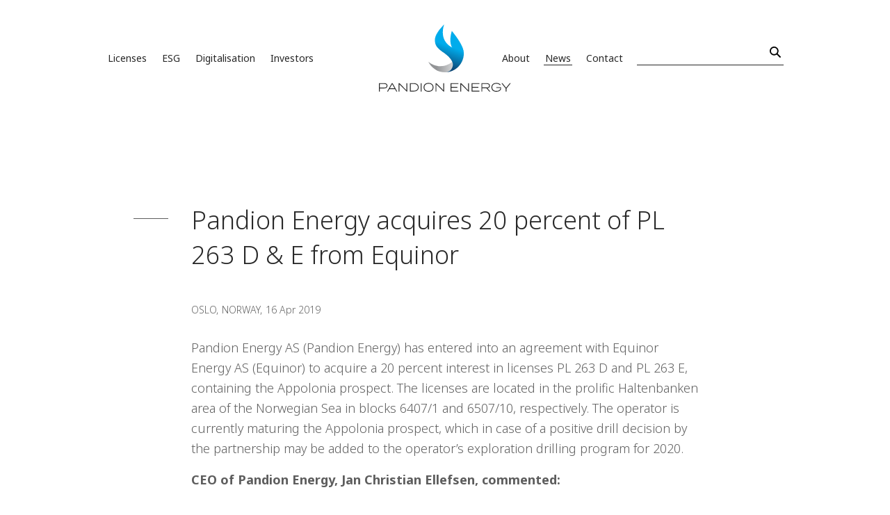

--- FILE ---
content_type: text/html; charset=UTF-8
request_url: https://www.pandionenergy.no/pandion-energy-acquires-20-percent-of-pl-263-d-e-from-equinor/
body_size: 12947
content:
<!doctype html>
<html lang="en-US">

<head>

<script id="CookieConsent" src="https://policy.cookieinformation.com/uc.js" data-culture="en" type="text/javascript" async></script>
	<meta charset="UTF-8">
	<meta name="viewport" content="width=device-width, initial-scale=1">
	<link rel="profile" href="https://gmpg.org/xfn/11">
	<!-- <link rel="icon" href="https://www.pandionenergy.no/wp-content/themes/a2n-base/images/favicon.ico" />  -->
	
<link rel="icon" href="https://www.pandionenergy.no/wp-content/themes/a2n-base/images/oslotannico/favicon-32x32.png" sizes="32x32" />
<link rel="icon" href="https://www.pandionenergy.no/wp-content/themes/a2n-base/images/oslotannico/favicon-16x16.png" sizes="16x16" />
<link rel="icon" href="https://www.pandionenergy.no/wp-content/themes/a2n-base/images/oslotannico/android-chrome-192x192.png" sizes="192x192" />
<link rel="icon" href="https://www.pandionenergy.no/wp-content/themes/a2n-base/images/oslotannico/android-chrome-512x512.png" sizes="512x512" />
<link rel="apple-touch-icon-precomposed" href="https://www.pandionenergy.no/wp-content/themes/a2n-base/images/oslotannico/cropped-favicon_600x600-180x180" />
<meta name="msapplication-TileImage" content="https://www.pandionenergy.no/wp-content/themes/a2n-base/images/oslotannico/mstile-70x70" />
<meta name="msapplication-TileImage" content="https://www.pandionenergy.no/wp-content/themes/a2n-base/images/oslotannico/cmstile-144x144" />
<meta name="msapplication-TileImage" content="https://www.pandionenergy.no/wp-content/themes/a2n-base/images/oslotannico/mstile-150x150" />
<meta name="msapplication-TileImage" content="https://www.pandionenergy.no/wp-content/themes/a2n-base/images/oslotannico/mstile-310x150" />
<meta name="msapplication-TileImage" content="https://www.pandionenergy.no/wp-content/themes/a2n-base/images/oslotannico/mstile-310x310" />
<meta name="msapplication-TileImage" content="https://www.pandionenergy.no/wp-content/themes/a2n-base/images/oslotannico/cropped-favicon_600x600-270x270" />
	
	
	<meta name='robots' content='index, follow, max-image-preview:large, max-snippet:-1, max-video-preview:-1' />

	<!-- This site is optimized with the Yoast SEO plugin v26.6 - https://yoast.com/wordpress/plugins/seo/ -->
	<title>Pandion Energy acquires 20 percent of PL 263 D &amp; E from Equinor - Pandion Energy</title>
	<link rel="canonical" href="https://www.pandionenergy.no/pandion-energy-acquires-20-percent-of-pl-263-d-e-from-equinor/" />
	<meta property="og:locale" content="en_US" />
	<meta property="og:type" content="article" />
	<meta property="og:title" content="Pandion Energy acquires 20 percent of PL 263 D &amp; E from Equinor - Pandion Energy" />
	<meta property="og:description" content="Pandion Energy AS (Pandion Energy) has entered into an agreement with Equinor Energy AS (Equinor) to acquire a 20 percent interest in licenses PL 263 D and PL 263 E, containing the Appolonia prospect. The licenses are located in the prolific Haltenbanken area of the Norwegian Sea in blocks 6407/1 and 6507/10, respectively. The operator [&hellip;]" />
	<meta property="og:url" content="https://www.pandionenergy.no/pandion-energy-acquires-20-percent-of-pl-263-d-e-from-equinor/" />
	<meta property="og:site_name" content="Pandion Energy" />
	<meta property="article:published_time" content="2019-04-16T08:00:48+00:00" />
	<meta property="article:modified_time" content="2020-02-19T23:04:16+00:00" />
	<meta property="og:image" content="https://www.pandionenergy.no/wp-content/uploads/2020/02/ocean-1024x682-2.jpg" />
	<meta property="og:image:width" content="608" />
	<meta property="og:image:height" content="444" />
	<meta property="og:image:type" content="image/jpeg" />
	<meta name="author" content="Oksana Hillervik" />
	<meta name="twitter:card" content="summary_large_image" />
	<meta name="twitter:label1" content="Written by" />
	<meta name="twitter:data1" content="Oksana Hillervik" />
	<meta name="twitter:label2" content="Est. reading time" />
	<meta name="twitter:data2" content="1 minute" />
	<script type="application/ld+json" class="yoast-schema-graph">{"@context":"https://schema.org","@graph":[{"@type":"WebPage","@id":"https://www.pandionenergy.no/pandion-energy-acquires-20-percent-of-pl-263-d-e-from-equinor/","url":"https://www.pandionenergy.no/pandion-energy-acquires-20-percent-of-pl-263-d-e-from-equinor/","name":"Pandion Energy acquires 20 percent of PL 263 D & E from Equinor - Pandion Energy","isPartOf":{"@id":"https://www.pandionenergy.no/#website"},"primaryImageOfPage":{"@id":"https://www.pandionenergy.no/pandion-energy-acquires-20-percent-of-pl-263-d-e-from-equinor/#primaryimage"},"image":{"@id":"https://www.pandionenergy.no/pandion-energy-acquires-20-percent-of-pl-263-d-e-from-equinor/#primaryimage"},"thumbnailUrl":"https://www.pandionenergy.no/wp-content/uploads/2020/02/ocean-1024x682-2.jpg","datePublished":"2019-04-16T08:00:48+00:00","dateModified":"2020-02-19T23:04:16+00:00","author":{"@id":"https://www.pandionenergy.no/#/schema/person/fd8018355f9eb21094355e047188b0ba"},"breadcrumb":{"@id":"https://www.pandionenergy.no/pandion-energy-acquires-20-percent-of-pl-263-d-e-from-equinor/#breadcrumb"},"inLanguage":"en-US","potentialAction":[{"@type":"ReadAction","target":["https://www.pandionenergy.no/pandion-energy-acquires-20-percent-of-pl-263-d-e-from-equinor/"]}]},{"@type":"ImageObject","inLanguage":"en-US","@id":"https://www.pandionenergy.no/pandion-energy-acquires-20-percent-of-pl-263-d-e-from-equinor/#primaryimage","url":"https://www.pandionenergy.no/wp-content/uploads/2020/02/ocean-1024x682-2.jpg","contentUrl":"https://www.pandionenergy.no/wp-content/uploads/2020/02/ocean-1024x682-2.jpg","width":608,"height":444},{"@type":"BreadcrumbList","@id":"https://www.pandionenergy.no/pandion-energy-acquires-20-percent-of-pl-263-d-e-from-equinor/#breadcrumb","itemListElement":[{"@type":"ListItem","position":1,"name":"Home","item":"https://www.pandionenergy.no/"},{"@type":"ListItem","position":2,"name":"News","item":"https://www.pandionenergy.no/news/"},{"@type":"ListItem","position":3,"name":"Pandion Energy acquires 20 percent of PL 263 D &#038; E from Equinor"}]},{"@type":"WebSite","@id":"https://www.pandionenergy.no/#website","url":"https://www.pandionenergy.no/","name":"Pandion Energy","description":"company website","potentialAction":[{"@type":"SearchAction","target":{"@type":"EntryPoint","urlTemplate":"https://www.pandionenergy.no/?s={search_term_string}"},"query-input":{"@type":"PropertyValueSpecification","valueRequired":true,"valueName":"search_term_string"}}],"inLanguage":"en-US"},{"@type":"Person","@id":"https://www.pandionenergy.no/#/schema/person/fd8018355f9eb21094355e047188b0ba","name":"Oksana Hillervik","image":{"@type":"ImageObject","inLanguage":"en-US","@id":"https://www.pandionenergy.no/#/schema/person/image/","url":"https://secure.gravatar.com/avatar/0e6ae7ccb171247369d37729ec1743cd6cd8da629571e66a62f8d447b4ab4448?s=96&d=mm&r=g","contentUrl":"https://secure.gravatar.com/avatar/0e6ae7ccb171247369d37729ec1743cd6cd8da629571e66a62f8d447b4ab4448?s=96&d=mm&r=g","caption":"Oksana Hillervik"},"url":"https://www.pandionenergy.no/author/oksana/"}]}</script>
	<!-- / Yoast SEO plugin. -->


<link rel='dns-prefetch' href='//cdnjs.cloudflare.com' />
<link rel='dns-prefetch' href='//maxcdn.bootstrapcdn.com' />
<link rel='dns-prefetch' href='//fonts.googleapis.com' />
<link rel="alternate" type="application/rss+xml" title="Pandion Energy &raquo; Feed" href="https://www.pandionenergy.no/feed/" />
<link rel="alternate" type="application/rss+xml" title="Pandion Energy &raquo; Comments Feed" href="https://www.pandionenergy.no/comments/feed/" />
<link rel="alternate" type="application/rss+xml" title="Pandion Energy &raquo; Pandion Energy acquires 20 percent of PL 263 D &#038; E from Equinor Comments Feed" href="https://www.pandionenergy.no/pandion-energy-acquires-20-percent-of-pl-263-d-e-from-equinor/feed/" />
<link rel="alternate" title="oEmbed (JSON)" type="application/json+oembed" href="https://www.pandionenergy.no/wp-json/oembed/1.0/embed?url=https%3A%2F%2Fwww.pandionenergy.no%2Fpandion-energy-acquires-20-percent-of-pl-263-d-e-from-equinor%2F" />
<link rel="alternate" title="oEmbed (XML)" type="text/xml+oembed" href="https://www.pandionenergy.no/wp-json/oembed/1.0/embed?url=https%3A%2F%2Fwww.pandionenergy.no%2Fpandion-energy-acquires-20-percent-of-pl-263-d-e-from-equinor%2F&#038;format=xml" />
<style id='wp-img-auto-sizes-contain-inline-css' type='text/css'>
img:is([sizes=auto i],[sizes^="auto," i]){contain-intrinsic-size:3000px 1500px}
/*# sourceURL=wp-img-auto-sizes-contain-inline-css */
</style>
<link rel='stylesheet' id='formidable-css' href='https://www.pandionenergy.no/wp-content/plugins/formidable/css/formidableforms.css?ver=1229429' type='text/css' media='all' />
<style id='wp-emoji-styles-inline-css' type='text/css'>

	img.wp-smiley, img.emoji {
		display: inline !important;
		border: none !important;
		box-shadow: none !important;
		height: 1em !important;
		width: 1em !important;
		margin: 0 0.07em !important;
		vertical-align: -0.1em !important;
		background: none !important;
		padding: 0 !important;
	}
/*# sourceURL=wp-emoji-styles-inline-css */
</style>
<style id='wp-block-library-inline-css' type='text/css'>
:root{--wp-block-synced-color:#7a00df;--wp-block-synced-color--rgb:122,0,223;--wp-bound-block-color:var(--wp-block-synced-color);--wp-editor-canvas-background:#ddd;--wp-admin-theme-color:#007cba;--wp-admin-theme-color--rgb:0,124,186;--wp-admin-theme-color-darker-10:#006ba1;--wp-admin-theme-color-darker-10--rgb:0,107,160.5;--wp-admin-theme-color-darker-20:#005a87;--wp-admin-theme-color-darker-20--rgb:0,90,135;--wp-admin-border-width-focus:2px}@media (min-resolution:192dpi){:root{--wp-admin-border-width-focus:1.5px}}.wp-element-button{cursor:pointer}:root .has-very-light-gray-background-color{background-color:#eee}:root .has-very-dark-gray-background-color{background-color:#313131}:root .has-very-light-gray-color{color:#eee}:root .has-very-dark-gray-color{color:#313131}:root .has-vivid-green-cyan-to-vivid-cyan-blue-gradient-background{background:linear-gradient(135deg,#00d084,#0693e3)}:root .has-purple-crush-gradient-background{background:linear-gradient(135deg,#34e2e4,#4721fb 50%,#ab1dfe)}:root .has-hazy-dawn-gradient-background{background:linear-gradient(135deg,#faaca8,#dad0ec)}:root .has-subdued-olive-gradient-background{background:linear-gradient(135deg,#fafae1,#67a671)}:root .has-atomic-cream-gradient-background{background:linear-gradient(135deg,#fdd79a,#004a59)}:root .has-nightshade-gradient-background{background:linear-gradient(135deg,#330968,#31cdcf)}:root .has-midnight-gradient-background{background:linear-gradient(135deg,#020381,#2874fc)}:root{--wp--preset--font-size--normal:16px;--wp--preset--font-size--huge:42px}.has-regular-font-size{font-size:1em}.has-larger-font-size{font-size:2.625em}.has-normal-font-size{font-size:var(--wp--preset--font-size--normal)}.has-huge-font-size{font-size:var(--wp--preset--font-size--huge)}.has-text-align-center{text-align:center}.has-text-align-left{text-align:left}.has-text-align-right{text-align:right}.has-fit-text{white-space:nowrap!important}#end-resizable-editor-section{display:none}.aligncenter{clear:both}.items-justified-left{justify-content:flex-start}.items-justified-center{justify-content:center}.items-justified-right{justify-content:flex-end}.items-justified-space-between{justify-content:space-between}.screen-reader-text{border:0;clip-path:inset(50%);height:1px;margin:-1px;overflow:hidden;padding:0;position:absolute;width:1px;word-wrap:normal!important}.screen-reader-text:focus{background-color:#ddd;clip-path:none;color:#444;display:block;font-size:1em;height:auto;left:5px;line-height:normal;padding:15px 23px 14px;text-decoration:none;top:5px;width:auto;z-index:100000}html :where(.has-border-color){border-style:solid}html :where([style*=border-top-color]){border-top-style:solid}html :where([style*=border-right-color]){border-right-style:solid}html :where([style*=border-bottom-color]){border-bottom-style:solid}html :where([style*=border-left-color]){border-left-style:solid}html :where([style*=border-width]){border-style:solid}html :where([style*=border-top-width]){border-top-style:solid}html :where([style*=border-right-width]){border-right-style:solid}html :where([style*=border-bottom-width]){border-bottom-style:solid}html :where([style*=border-left-width]){border-left-style:solid}html :where(img[class*=wp-image-]){height:auto;max-width:100%}:where(figure){margin:0 0 1em}html :where(.is-position-sticky){--wp-admin--admin-bar--position-offset:var(--wp-admin--admin-bar--height,0px)}@media screen and (max-width:600px){html :where(.is-position-sticky){--wp-admin--admin-bar--position-offset:0px}}

/*# sourceURL=wp-block-library-inline-css */
</style><style id='global-styles-inline-css' type='text/css'>
:root{--wp--preset--aspect-ratio--square: 1;--wp--preset--aspect-ratio--4-3: 4/3;--wp--preset--aspect-ratio--3-4: 3/4;--wp--preset--aspect-ratio--3-2: 3/2;--wp--preset--aspect-ratio--2-3: 2/3;--wp--preset--aspect-ratio--16-9: 16/9;--wp--preset--aspect-ratio--9-16: 9/16;--wp--preset--color--black: #000000;--wp--preset--color--cyan-bluish-gray: #abb8c3;--wp--preset--color--white: #ffffff;--wp--preset--color--pale-pink: #f78da7;--wp--preset--color--vivid-red: #cf2e2e;--wp--preset--color--luminous-vivid-orange: #ff6900;--wp--preset--color--luminous-vivid-amber: #fcb900;--wp--preset--color--light-green-cyan: #7bdcb5;--wp--preset--color--vivid-green-cyan: #00d084;--wp--preset--color--pale-cyan-blue: #8ed1fc;--wp--preset--color--vivid-cyan-blue: #0693e3;--wp--preset--color--vivid-purple: #9b51e0;--wp--preset--gradient--vivid-cyan-blue-to-vivid-purple: linear-gradient(135deg,rgb(6,147,227) 0%,rgb(155,81,224) 100%);--wp--preset--gradient--light-green-cyan-to-vivid-green-cyan: linear-gradient(135deg,rgb(122,220,180) 0%,rgb(0,208,130) 100%);--wp--preset--gradient--luminous-vivid-amber-to-luminous-vivid-orange: linear-gradient(135deg,rgb(252,185,0) 0%,rgb(255,105,0) 100%);--wp--preset--gradient--luminous-vivid-orange-to-vivid-red: linear-gradient(135deg,rgb(255,105,0) 0%,rgb(207,46,46) 100%);--wp--preset--gradient--very-light-gray-to-cyan-bluish-gray: linear-gradient(135deg,rgb(238,238,238) 0%,rgb(169,184,195) 100%);--wp--preset--gradient--cool-to-warm-spectrum: linear-gradient(135deg,rgb(74,234,220) 0%,rgb(151,120,209) 20%,rgb(207,42,186) 40%,rgb(238,44,130) 60%,rgb(251,105,98) 80%,rgb(254,248,76) 100%);--wp--preset--gradient--blush-light-purple: linear-gradient(135deg,rgb(255,206,236) 0%,rgb(152,150,240) 100%);--wp--preset--gradient--blush-bordeaux: linear-gradient(135deg,rgb(254,205,165) 0%,rgb(254,45,45) 50%,rgb(107,0,62) 100%);--wp--preset--gradient--luminous-dusk: linear-gradient(135deg,rgb(255,203,112) 0%,rgb(199,81,192) 50%,rgb(65,88,208) 100%);--wp--preset--gradient--pale-ocean: linear-gradient(135deg,rgb(255,245,203) 0%,rgb(182,227,212) 50%,rgb(51,167,181) 100%);--wp--preset--gradient--electric-grass: linear-gradient(135deg,rgb(202,248,128) 0%,rgb(113,206,126) 100%);--wp--preset--gradient--midnight: linear-gradient(135deg,rgb(2,3,129) 0%,rgb(40,116,252) 100%);--wp--preset--font-size--small: 13px;--wp--preset--font-size--medium: 20px;--wp--preset--font-size--large: 36px;--wp--preset--font-size--x-large: 42px;--wp--preset--spacing--20: 0.44rem;--wp--preset--spacing--30: 0.67rem;--wp--preset--spacing--40: 1rem;--wp--preset--spacing--50: 1.5rem;--wp--preset--spacing--60: 2.25rem;--wp--preset--spacing--70: 3.38rem;--wp--preset--spacing--80: 5.06rem;--wp--preset--shadow--natural: 6px 6px 9px rgba(0, 0, 0, 0.2);--wp--preset--shadow--deep: 12px 12px 50px rgba(0, 0, 0, 0.4);--wp--preset--shadow--sharp: 6px 6px 0px rgba(0, 0, 0, 0.2);--wp--preset--shadow--outlined: 6px 6px 0px -3px rgb(255, 255, 255), 6px 6px rgb(0, 0, 0);--wp--preset--shadow--crisp: 6px 6px 0px rgb(0, 0, 0);}:where(.is-layout-flex){gap: 0.5em;}:where(.is-layout-grid){gap: 0.5em;}body .is-layout-flex{display: flex;}.is-layout-flex{flex-wrap: wrap;align-items: center;}.is-layout-flex > :is(*, div){margin: 0;}body .is-layout-grid{display: grid;}.is-layout-grid > :is(*, div){margin: 0;}:where(.wp-block-columns.is-layout-flex){gap: 2em;}:where(.wp-block-columns.is-layout-grid){gap: 2em;}:where(.wp-block-post-template.is-layout-flex){gap: 1.25em;}:where(.wp-block-post-template.is-layout-grid){gap: 1.25em;}.has-black-color{color: var(--wp--preset--color--black) !important;}.has-cyan-bluish-gray-color{color: var(--wp--preset--color--cyan-bluish-gray) !important;}.has-white-color{color: var(--wp--preset--color--white) !important;}.has-pale-pink-color{color: var(--wp--preset--color--pale-pink) !important;}.has-vivid-red-color{color: var(--wp--preset--color--vivid-red) !important;}.has-luminous-vivid-orange-color{color: var(--wp--preset--color--luminous-vivid-orange) !important;}.has-luminous-vivid-amber-color{color: var(--wp--preset--color--luminous-vivid-amber) !important;}.has-light-green-cyan-color{color: var(--wp--preset--color--light-green-cyan) !important;}.has-vivid-green-cyan-color{color: var(--wp--preset--color--vivid-green-cyan) !important;}.has-pale-cyan-blue-color{color: var(--wp--preset--color--pale-cyan-blue) !important;}.has-vivid-cyan-blue-color{color: var(--wp--preset--color--vivid-cyan-blue) !important;}.has-vivid-purple-color{color: var(--wp--preset--color--vivid-purple) !important;}.has-black-background-color{background-color: var(--wp--preset--color--black) !important;}.has-cyan-bluish-gray-background-color{background-color: var(--wp--preset--color--cyan-bluish-gray) !important;}.has-white-background-color{background-color: var(--wp--preset--color--white) !important;}.has-pale-pink-background-color{background-color: var(--wp--preset--color--pale-pink) !important;}.has-vivid-red-background-color{background-color: var(--wp--preset--color--vivid-red) !important;}.has-luminous-vivid-orange-background-color{background-color: var(--wp--preset--color--luminous-vivid-orange) !important;}.has-luminous-vivid-amber-background-color{background-color: var(--wp--preset--color--luminous-vivid-amber) !important;}.has-light-green-cyan-background-color{background-color: var(--wp--preset--color--light-green-cyan) !important;}.has-vivid-green-cyan-background-color{background-color: var(--wp--preset--color--vivid-green-cyan) !important;}.has-pale-cyan-blue-background-color{background-color: var(--wp--preset--color--pale-cyan-blue) !important;}.has-vivid-cyan-blue-background-color{background-color: var(--wp--preset--color--vivid-cyan-blue) !important;}.has-vivid-purple-background-color{background-color: var(--wp--preset--color--vivid-purple) !important;}.has-black-border-color{border-color: var(--wp--preset--color--black) !important;}.has-cyan-bluish-gray-border-color{border-color: var(--wp--preset--color--cyan-bluish-gray) !important;}.has-white-border-color{border-color: var(--wp--preset--color--white) !important;}.has-pale-pink-border-color{border-color: var(--wp--preset--color--pale-pink) !important;}.has-vivid-red-border-color{border-color: var(--wp--preset--color--vivid-red) !important;}.has-luminous-vivid-orange-border-color{border-color: var(--wp--preset--color--luminous-vivid-orange) !important;}.has-luminous-vivid-amber-border-color{border-color: var(--wp--preset--color--luminous-vivid-amber) !important;}.has-light-green-cyan-border-color{border-color: var(--wp--preset--color--light-green-cyan) !important;}.has-vivid-green-cyan-border-color{border-color: var(--wp--preset--color--vivid-green-cyan) !important;}.has-pale-cyan-blue-border-color{border-color: var(--wp--preset--color--pale-cyan-blue) !important;}.has-vivid-cyan-blue-border-color{border-color: var(--wp--preset--color--vivid-cyan-blue) !important;}.has-vivid-purple-border-color{border-color: var(--wp--preset--color--vivid-purple) !important;}.has-vivid-cyan-blue-to-vivid-purple-gradient-background{background: var(--wp--preset--gradient--vivid-cyan-blue-to-vivid-purple) !important;}.has-light-green-cyan-to-vivid-green-cyan-gradient-background{background: var(--wp--preset--gradient--light-green-cyan-to-vivid-green-cyan) !important;}.has-luminous-vivid-amber-to-luminous-vivid-orange-gradient-background{background: var(--wp--preset--gradient--luminous-vivid-amber-to-luminous-vivid-orange) !important;}.has-luminous-vivid-orange-to-vivid-red-gradient-background{background: var(--wp--preset--gradient--luminous-vivid-orange-to-vivid-red) !important;}.has-very-light-gray-to-cyan-bluish-gray-gradient-background{background: var(--wp--preset--gradient--very-light-gray-to-cyan-bluish-gray) !important;}.has-cool-to-warm-spectrum-gradient-background{background: var(--wp--preset--gradient--cool-to-warm-spectrum) !important;}.has-blush-light-purple-gradient-background{background: var(--wp--preset--gradient--blush-light-purple) !important;}.has-blush-bordeaux-gradient-background{background: var(--wp--preset--gradient--blush-bordeaux) !important;}.has-luminous-dusk-gradient-background{background: var(--wp--preset--gradient--luminous-dusk) !important;}.has-pale-ocean-gradient-background{background: var(--wp--preset--gradient--pale-ocean) !important;}.has-electric-grass-gradient-background{background: var(--wp--preset--gradient--electric-grass) !important;}.has-midnight-gradient-background{background: var(--wp--preset--gradient--midnight) !important;}.has-small-font-size{font-size: var(--wp--preset--font-size--small) !important;}.has-medium-font-size{font-size: var(--wp--preset--font-size--medium) !important;}.has-large-font-size{font-size: var(--wp--preset--font-size--large) !important;}.has-x-large-font-size{font-size: var(--wp--preset--font-size--x-large) !important;}
/*# sourceURL=global-styles-inline-css */
</style>

<style id='classic-theme-styles-inline-css' type='text/css'>
/*! This file is auto-generated */
.wp-block-button__link{color:#fff;background-color:#32373c;border-radius:9999px;box-shadow:none;text-decoration:none;padding:calc(.667em + 2px) calc(1.333em + 2px);font-size:1.125em}.wp-block-file__button{background:#32373c;color:#fff;text-decoration:none}
/*# sourceURL=/wp-includes/css/classic-themes.min.css */
</style>
<link rel='stylesheet' id='a2n-base-style-css' href='https://www.pandionenergy.no/wp-content/themes/a2n-base/style.css?ver=6.9' type='text/css' media='all' />
<link rel='stylesheet' id='bootstrap-css-css' href='//maxcdn.bootstrapcdn.com/bootstrap/4.0.0/css/bootstrap.min.css?ver=6.9' type='text/css' media='all' />
<link rel='stylesheet' id='smartmenu-css-css' href='https://www.pandionenergy.no/wp-content/themes/a2n-base/css/smartmenu.css?ver=6.9' type='text/css' media='all' />
<link rel='stylesheet' id='Noto-font-css' href='//fonts.googleapis.com/css?family=Noto+Sans%3A200%2C300%2C400%2C500%2C700&#038;ver=6.9' type='text/css' media='all' />
<link rel='stylesheet' id='main-style-css' href='https://www.pandionenergy.no/wp-content/themes/a2n-base/css/custom.css?ver=6.9' type='text/css' media='all' />
<script type="text/javascript" src="https://www.pandionenergy.no/wp-includes/js/jquery/jquery.min.js?ver=3.7.1" id="jquery-core-js"></script>
<script type="text/javascript" src="https://www.pandionenergy.no/wp-includes/js/jquery/jquery-migrate.min.js?ver=3.4.1" id="jquery-migrate-js"></script>
<link rel="https://api.w.org/" href="https://www.pandionenergy.no/wp-json/" /><link rel="alternate" title="JSON" type="application/json" href="https://www.pandionenergy.no/wp-json/wp/v2/posts/708" /><link rel="EditURI" type="application/rsd+xml" title="RSD" href="https://www.pandionenergy.no/xmlrpc.php?rsd" />
<meta name="generator" content="WordPress 6.9" />
<link rel='shortlink' href='https://www.pandionenergy.no/?p=708' />
<script>document.documentElement.className += " js";</script>
<link rel="pingback" href="https://www.pandionenergy.no/xmlrpc.php"><style type="text/css">.recentcomments a{display:inline !important;padding:0 !important;margin:0 !important;}</style><link rel="icon" href="https://www.pandionenergy.no/wp-content/uploads/2022/04/favicon.ico" sizes="32x32" />
<link rel="icon" href="https://www.pandionenergy.no/wp-content/uploads/2022/04/favicon.ico" sizes="192x192" />
<link rel="apple-touch-icon" href="https://www.pandionenergy.no/wp-content/uploads/2022/04/favicon.ico" />
<meta name="msapplication-TileImage" content="https://www.pandionenergy.no/wp-content/uploads/2022/04/favicon.ico" />
				<style type="text/css" id="c4wp-checkout-css">
					.woocommerce-checkout .c4wp_captcha_field {
						margin-bottom: 10px;
						margin-top: 15px;
						position: relative;
						display: inline-block;
					}
				</style>
							<style type="text/css" id="c4wp-v3-lp-form-css">
				.login #login, .login #lostpasswordform {
					min-width: 350px !important;
				}
				.wpforms-field-c4wp iframe {
					width: 100% !important;
				}
			</style>
				<script type='text/javascript'>
		var template_url = "https://www.pandionenergy.no/wp-content/themes/a2n-base";
		var siteurl = ""
	</script>

	<!-- Chaya -->

	<meta charset="UTF-8">
	<meta http-equiv="X-UA-Compatible" content="ie=edge">
	<title>Pandion Energy</title>
	<link rel="stylesheet" href="https://cdnjs.cloudflare.com/ajax/libs/font-awesome/4.7.0/css/font-awesome.min.css">
	<!--  chaya -->
	
	<!-- Google Tag Manager -->
<script>(function(w,d,s,l,i){w[l]=w[l]||[];w[l].push({'gtm.start':
new Date().getTime(),event:'gtm.js'});var f=d.getElementsByTagName(s)[0],
j=d.createElement(s),dl=l!='dataLayer'?'&l='+l:'';j.async=true;j.src=
'https://www.googletagmanager.com/gtm.js?id='+i+dl;f.parentNode.insertBefore(j,f);
})(window,document,'script','dataLayer','GTM-MB5V6H4');</script>
<!-- End Google Tag Manager -->

	
</head>

<body class="wp-singular post-template-default single single-post postid-708 single-format-standard wp-theme-a2n-base">


<!-- Google Tag Manager (noscript) -->
<noscript><iframe src="https://www.googletagmanager.com/ns.html?id=GTM-MB5V6H4"
height="0" width="0" style="display:none;visibility:hidden"></iframe></noscript>
<!-- End Google Tag Manager (noscript) -->

	<div id="page" class="site">
		<a class="skip-link screen-reader-text" href="#content">Skip to content</a>
		 <!-- ----------------header menu ------------- -->
 <header class="header-wrapper">
     <div class="container">
         <nav class="navbar navbar-expand-lg navbar-light bg-light rounded" id="navBar">
                              <div class="navbar-brand">
                 <a class="navbar-brand1" href="https://www.pandionenergy.no">
                                              <img class="lazy1" src="https://www.pandionenergy.no/wp-content/uploads/2020/02/Otherpage_logo.svg" alt="logotop">
                     </a>
                    </div>

                          <button class="navbar-toggler" type="button" data-toggle="collapse" aria-controls="navbarSupportedContent" aria-expanded="false" aria-label="Toggle navigation">
                                      <span>
                         <svg width="29" height="20" viewBox="0 0 29 20" fill="none" xmlns="http://www.w3.org/2000/svg">
                             <line x1="23" y1="19" x2="-8.74228e-08" y2="19" stroke="#282828" stroke-width="2" />
                             <line x1="29" y1="10" x2="11" y2="10" stroke="#282828" stroke-width="2" />
                             <line x1="23" y1="1" x2="-8.74228e-08" y2="0.999998" stroke="#282828" stroke-width="2" />
                         </svg>
                     </span>
                              </button>


             <div class="collapse navbar-collapse" id="navbarNavDropdown">
                 <div class="menucloseDiv">
                     <a class="closemenu"><img class="mobmenuclose" src="https://www.pandionenergy.no/wp-content/themes/a2n-base/images/Vector.svg" alt="Menu Close"></a>
                 </div>
                 <!-- Left nav -->
                 <ul class="nav navbar-nav mr-auto">
                     <nav class="top-menu" id="top-menu">
                         <ul id="main-lmenu" class="sm sm-blue main-menu"><li id="menu-item-39" class="menu-item menu-item-type-post_type menu-item-object-page menu-item-39"><a href="https://www.pandionenergy.no/licenses/"><span class="menu-text">Licenses</span></a></li>
<li id="menu-item-37" class="menu-item menu-item-type-post_type menu-item-object-page menu-item-has-children menu-item-37"><a href="https://www.pandionenergy.no/esg/"><span class="menu-text">ESG</span></a>
<ul class="sub-menu">
	<li id="menu-item-889" class="menu-item menu-item-type-post_type menu-item-object-page menu-item-889"><a href="https://www.pandionenergy.no/esg/"><span class="menu-text">HSE &#038; Governance</span></a></li>
	<li id="menu-item-1620" class="menu-item menu-item-type-post_type menu-item-object-page menu-item-1620"><a href="https://www.pandionenergy.no/esg/human-rights-due-diligence-and-transparency/"><span class="menu-text">Human Rights</span></a></li>
	<li id="menu-item-1123" class="menu-item menu-item-type-post_type menu-item-object-page menu-item-1123"><a href="https://www.pandionenergy.no/esg/climate-change-and-environment/"><span class="menu-text">Climate Change and Environment</span></a></li>
	<li id="menu-item-886" class="menu-item menu-item-type-post_type menu-item-object-page menu-item-886"><a href="https://www.pandionenergy.no/esg/code-of-conduct/"><span class="menu-text">Code of Conduct</span></a></li>
</ul>
</li>
<li id="menu-item-1208" class="menu-item menu-item-type-post_type menu-item-object-page menu-item-has-children menu-item-1208"><a href="https://www.pandionenergy.no/digitalisation/"><span class="menu-text">Digitalisation</span></a>
<ul class="sub-menu">
	<li id="menu-item-1240" class="menu-item menu-item-type-post_type menu-item-object-page menu-item-1240"><a href="https://www.pandionenergy.no/digitalisation/wellify/"><span class="menu-text">Cuttings Insight &#8211; Wellify</span></a></li>
</ul>
</li>
<li id="menu-item-1265" class="menu-item menu-item-type-post_type menu-item-object-page menu-item-has-children menu-item-1265"><a href="https://www.pandionenergy.no/investors/"><span class="menu-text">Investors</span></a>
<ul class="sub-menu">
	<li id="menu-item-1266" class="menu-item menu-item-type-custom menu-item-object-custom menu-item-1266"><a href="/investors/#main_cont"><span class="menu-text">Debt Financing</span></a></li>
	<li id="menu-item-1267" class="menu-item menu-item-type-custom menu-item-object-custom menu-item-1267"><a href="/investors/#documents_main_heading"><span class="menu-text">Financial Statements</span></a></li>
	<li id="menu-item-1386" class="menu-item menu-item-type-custom menu-item-object-custom menu-item-1386"><a href="/annual-reports/#main_cont"><span class="menu-text">Annual Reports</span></a></li>
	<li id="menu-item-1863" class="menu-item menu-item-type-custom menu-item-object-custom menu-item-1863"><a href="/reports/#main_cont"><span class="menu-text">Report Archive</span></a></li>
</ul>
</li>
</ul>                     </nav>
                 </ul>
                 <!-- Right nav -->
                 <ul class="nav navbar-nav">
                     <nav class="top-menu" id="top-menu">
                         <ul id="main-rmenu" class="sm sm-blue main-menu"><li id="menu-item-1257" class="menu-item menu-item-type-post_type menu-item-object-page menu-item-has-children menu-item-1257"><a href="https://www.pandionenergy.no/about/"><span class="menu-text">About</span></a>
<ul class="sub-menu">
	<li id="menu-item-1258" class="menu-item menu-item-type-post_type menu-item-object-page menu-item-1258"><a href="https://www.pandionenergy.no/our-team/"><span class="menu-text">Our Team</span></a></li>
	<li id="menu-item-1261" class="menu-item menu-item-type-custom menu-item-object-custom menu-item-1261"><a href="/our-team/#listing_heading"><span class="menu-text">Management</span></a></li>
	<li id="menu-item-1259" class="menu-item menu-item-type-post_type menu-item-object-page menu-item-1259"><a href="https://www.pandionenergy.no/main-shareholder/"><span class="menu-text">Main Shareholder</span></a></li>
	<li id="menu-item-1263" class="menu-item menu-item-type-custom menu-item-object-custom menu-item-1263"><a href="/main-shareholder/#listing_heading"><span class="menu-text">Board of directors</span></a></li>
</ul>
</li>
<li id="menu-item-41" class="menu-item menu-item-type-post_type menu-item-object-page current_page_parent menu-item-41"><a href="https://www.pandionenergy.no/news/"><span class="menu-text">News</span></a></li>
<li id="menu-item-42" class="menu-item menu-item-type-post_type menu-item-object-page menu-item-42"><a href="https://www.pandionenergy.no/contact/"><span class="menu-text">Contact</span></a></li>
</ul>                     </nav>
                     <form role="search" method="get" class="search-form" action="https://www.pandionenergy.no/">

                         <a class="nav-link"><input type="search" placeholder="Search ..." class="header_search" value="" name="s" title="Search">
                             <!-- <img src="assets/desktop/Serch_icon.svg" alt="Search_icon"> -->

                             <svg class="search-icon search-icon-black mobile_search" width="17" height="17" viewBox="0 0 17 17" fill="none" xmlns="http://www.w3.org/2000/svg">
                                 <path fill-rule="evenodd" clip-rule="evenodd" d="M13.0073 6.61056C13.0073 8.34546 12.3403 9.92084 11.2711 11.0974L16.0581 15.973C16.2837 16.2123 16.2837 16.5912 16.0581 16.8205C15.9501 16.9402 15.7932 17 15.6461 17C15.4989 17 15.3518 16.9402 15.2341 16.8205L10.398 11.905C9.30916 12.7326 7.96529 13.2211 6.50367 13.2211C2.91341 13.2211 0 10.2499 0 6.61056C0 2.97125 2.91341 0 6.50367 0C10.0939 0 13.0073 2.97125 13.0073 6.61056ZM6.50373 1.19644C3.5609 1.19644 1.1772 3.62928 1.1772 6.61052C1.1772 9.59177 3.5609 12.0246 6.50373 12.0246C9.44657 12.0246 11.8303 9.60173 11.8303 6.61052C11.8303 3.61932 9.43677 1.19644 6.50373 1.19644Z" fill="#282828" />
                                 <!-- fill="#282828"  -->
                             </svg>

                                                              <!-- <svg class="search-icon search-icon-white" width="17" height="17" viewBox="0 0 17 17" fill="none" xmlns="http://www.w3.org/2000/svg">
                                     <path fill-rule="evenodd" clip-rule="evenodd" d="M13.0073 6.61056C13.0073 8.34546 12.3403 9.92084 11.2711 11.0974L16.0581 15.973C16.2837 16.2123 16.2837 16.5912 16.0581 16.8205C15.9501 16.9402 15.7932 17 15.6461 17C15.4989 17 15.3518 16.9402 15.2341 16.8205L10.398 11.905C9.30916 12.7326 7.96529 13.2211 6.50367 13.2211C2.91341 13.2211 0 10.2499 0 6.61056C0 2.97125 2.91341 0 6.50367 0C10.0939 0 13.0073 2.97125 13.0073 6.61056ZM6.50373 1.19644C3.5609 1.19644 1.1772 3.62928 1.1772 6.61052C1.1772 9.59177 3.5609 12.0246 6.50373 12.0246C9.44657 12.0246 11.8303 9.60173 11.8303 6.61052C11.8303 3.61932 9.43677 1.19644 6.50373 1.19644Z" fill="#fff" />
                                     <!-- fill="#282828"  
                                 </svg> -->

                                                      </a>
                         <input type="submit" class="search-submit menu_search" title="Search" value="" />

                     </form>
                 </ul>

             </div>
         </nav>
     </div>
 </header>
		<!-- <header id="masthead" class="site-header">
		<nav id="site-navigation" class="main-navigation">
			<button class="menu-toggle" aria-controls="primary-menu" aria-expanded="false">Primary Menu</button>
					</nav>
	</header> -->

		<div id="content" class="site-content">
<!-- -------------Top Banner------------ -->
<div id="single-post">
	<div class="single-post-container container">
		<div class="post-title">
		    <div class="row top-row-heading">
		        <div class="col-lg-1"></div>
                <div class="col-lg-1 col-md-1 col-sm-1 col-xs-1 line-horizontal">
                    <span class="horizontal-line desktop"></span>
                </div>
                <div class="col-lg-8 col-md-10 col-sm-10 col-xs-11 col-11 news-listing-heading">
                    <h1>Pandion Energy acquires 20 percent of PL 263 D &#038; E from Equinor</h1>
                    <div class="span-line">
                        <span class="horizontal-line mobile-line"></span>
                    </div>
                    <div class="news-date">
                    	                    	                        	<span>OSLO,</span>
                                                                            <span>NORWAY,</span>
                                                                        	<span>16 Apr 2019</span>
                                            </div>
                </div>
            </div>
		</div>
		<div class="row">
			<div class="post-content col-lg-8 col-md-10 col-sm-10 col-xs-12 offset-lg-2 offset-md-1">
				<div class="news-para-list">
										<p>Pandion Energy AS (Pandion Energy) has entered into an agreement with Equinor Energy AS (Equinor) to acquire a 20 percent interest in licenses PL 263 D and PL 263 E, containing the Appolonia prospect. The licenses are located in the prolific Haltenbanken area of the Norwegian Sea in blocks 6407/1 and 6507/10, respectively. The operator is currently maturing the Appolonia prospect, which in case of a positive drill decision by the partnership may be added to the operator’s exploration drilling program for 2020.</p>
<p><strong>CEO of Pandion Energy, Jan Christian Ellefsen, commented:</strong></p>
<p><em>“Pandion is very pleased with this acquisition which represents our third exploration farm-in and the second in the Norwegian Sea. The Appolonia prospect is located in a very prolific area and makes up a valuable contribution to our growing portfolio of high quality exploration assets.”</em></p>
<p>PL 263 D was awarded in the 2017 APA round. PL 263 E is a new license to be carved out from PL 263, which was awarded in the 16<sup>th</sup> licensing round in the year 2000. Both licenses are operated by Equinor (70% before farm-down) with Spirit Energy Norway AS (30%) as a partner.</p>
<p>The transaction is contingent on completion of the carve-out of PL 263 E from PL 263 and is subject to customary conditions for completion, including approval by the Norwegian Ministry of Petroleum and Energy.</p>
				</div>
			</div>
		</div>
	</div>
	<div id="news-page">
		<div class="single-news-all">
			<div class="latest-news container">
				<div class="row">
				    						<div class="col-lg-12 col-md-12 col-sm-12 col-12">
							<div class="title">
																	<h2>Latest News</h2>
															</div>
						</div>
				</div>
				<div class="row news-list">
																						<div class="news-inner col-lg-4 col-md-4 col-sm-6 col-12 ">
														<div class="newsimg_div">
								<a href="https://www.pandionenergy.no/pandion-energy-awarded-new-acreage-in-the-2025-apa-licensing-round/"> 
							<!-- onclick="javascript.location.href=''" -->
								<div class="news_image lazy" data-src="https://www.pandionenergy.no/wp-content/uploads/2020/02/ocean-1024x682-2.jpg" src="https://www.pandionenergy.no/wp-content/themes/a2n-base/images/loader.svg">
									<!-- <div class="box-loader-wrap"><span class="loader"></span></div> -->
								</div>
								</a>
							</div>
							
															<div class="news-date">
									<span>13 Jan 2026</span>
								</div>
							
							<div class="news-title">
																	<a href="https://www.pandionenergy.no/pandion-energy-awarded-new-acreage-in-the-2025-apa-licensing-round/">
										<div class="news-title-inner">
											Pandion Energy awarded new acreage in the 2025 APA licensing round										</div>
									</a>
															</div>

							<div class="read-more">
								<a href="https://www.pandionenergy.no/pandion-energy-awarded-new-acreage-in-the-2025-apa-licensing-round/"><span>Read More</span><img src="https://www.pandionenergy.no/wp-content/themes/a2n-base/images/arrow2.svg"></a>
							</div>
						</div>
																		<div class="news-inner col-lg-4 col-md-4 col-sm-6 col-12 ">
														<div class="newsimg_div">
								<a href="https://www.pandionenergy.no/pandion-energys-divestment-in-the-valhall-and-hod-fields-and-the-slagugle-and-mistral-discoveries-completed/"> 
							<!-- onclick="javascript.location.href=''" -->
								<div class="news_image lazy" data-src="https://www.pandionenergy.no/wp-content/uploads/2025/10/valhall-now1-e1761907200468.jpg" src="https://www.pandionenergy.no/wp-content/themes/a2n-base/images/loader.svg">
									<!-- <div class="box-loader-wrap"><span class="loader"></span></div> -->
								</div>
								</a>
							</div>
							
															<div class="news-date">
									<span>31 Oct 2025</span>
								</div>
							
							<div class="news-title">
																	<a href="https://www.pandionenergy.no/pandion-energys-divestment-in-the-valhall-and-hod-fields-and-the-slagugle-and-mistral-discoveries-completed/">
										<div class="news-title-inner">
											Pandion Energy’s divestment in the Valhall and Hod fields, and the Slagugle and Mistral discoveries completed										</div>
									</a>
															</div>

							<div class="read-more">
								<a href="https://www.pandionenergy.no/pandion-energys-divestment-in-the-valhall-and-hod-fields-and-the-slagugle-and-mistral-discoveries-completed/"><span>Read More</span><img src="https://www.pandionenergy.no/wp-content/themes/a2n-base/images/arrow2.svg"></a>
							</div>
						</div>
																		<div class="news-inner col-lg-4 col-md-4 col-sm-6 col-12 ">
														<div class="newsimg_div">
								<a href="https://www.pandionenergy.no/pandion-energy-divests-its-interests-in-the-valhall-and-hod-fields-and-the-slagugle-and-mistral-discoveries/"> 
							<!-- onclick="javascript.location.href=''" -->
								<div class="news_image lazy" data-src="https://www.pandionenergy.no/wp-content/uploads/2020/02/Pandion_Årsrapport_2018_Original-18.jpg" src="https://www.pandionenergy.no/wp-content/themes/a2n-base/images/loader.svg">
									<!-- <div class="box-loader-wrap"><span class="loader"></span></div> -->
								</div>
								</a>
							</div>
							
															<div class="news-date">
									<span>22 Jul 2025</span>
								</div>
							
							<div class="news-title">
																	<a href="https://www.pandionenergy.no/pandion-energy-divests-its-interests-in-the-valhall-and-hod-fields-and-the-slagugle-and-mistral-discoveries/">
										<div class="news-title-inner">
											Pandion Energy divests its interests in the Valhall and Hod fields, and the Slagugle and Mistral discoveries										</div>
									</a>
															</div>

							<div class="read-more">
								<a href="https://www.pandionenergy.no/pandion-energy-divests-its-interests-in-the-valhall-and-hod-fields-and-the-slagugle-and-mistral-discoveries/"><span>Read More</span><img src="https://www.pandionenergy.no/wp-content/themes/a2n-base/images/arrow2.svg"></a>
							</div>
						</div>
									</div>
								<div class="row">
					<div class="all-news">
						<a href="https://www.pandionenergy.no/news"><span>See All News</span><img src="https://www.pandionenergy.no/wp-content/themes/a2n-base/images/arrow_down_news.svg"></a>
					</div>
				</div>
			</div>
		</div>
	</div>
</div>



</div><!-- #content -->

<footer class="footer-wrapper container-fluid">
    <div class="container footer-main">
        <div class="row footerrow">
            <div class="col-lg-4 col-md-3 col-sm-12 col-xs-12 footer-logo">
                                    <div class="footer-img">
					<!-- src="/images/loader.svg" data -->
                        <img class="lazy1" src="https://www.pandionenergy.no/wp-content/uploads/2020/02/footerlogo.svg" alt="footerlogo">
                    </div>
                            </div>
                                                                            <div class="col-lg-3 col-md-4 col-sm-12 col-xs-12 footer-contact">
                                            <div class="contact">CONTACT</div>
                                                                <div class="address">
                            <p>Pandion Energy AS<br />
Postbox 253 Lilleaker<br />
N-0216 Oslo, Norway</p>
<p>Phone: <a href="tel://+47 90 53 53 68">+47 90 53 53 68</a><br />
E-mail: <a href="mailto:post@pandionenergy.no">post@pandionenergy.no</a></p>
<p><strong>Visiting address</strong><br />
Lilleakerveien 8<br />
N-0283 Oslo, Norway</p>
                        </div>
                                    </div>
                        <div class="col-lg-2 col-md-2 col-sm-12 col-xs-12 footer-menu">

                                    <div class="menufooter">MENU</div>
                
                <div class="footermenu-list">
                    <ul id="footer-menu" class="sm sm-blue main-menu"><li id="menu-item-47" class="menu-item menu-item-type-post_type menu-item-object-page menu-item-47"><a href="https://www.pandionenergy.no/licenses/">Licenses</a></li>
<li id="menu-item-46" class="menu-item menu-item-type-post_type menu-item-object-page menu-item-46"><a href="https://www.pandionenergy.no/esg/">ESG</a></li>
<li id="menu-item-45" class="menu-item menu-item-type-post_type menu-item-object-page menu-item-45"><a href="https://www.pandionenergy.no/investors/">Investors</a></li>
<li id="menu-item-44" class="menu-item menu-item-type-post_type menu-item-object-page menu-item-44"><a href="https://www.pandionenergy.no/about/">About</a></li>
<li id="menu-item-48" class="menu-item menu-item-type-post_type menu-item-object-page current_page_parent menu-item-48"><a href="https://www.pandionenergy.no/news/">News</a></li>
<li id="menu-item-43" class="menu-item menu-item-type-post_type menu-item-object-page menu-item-43"><a href="https://www.pandionenergy.no/contact/">Contact</a></li>
</ul>                </div>
            </div>
            <div class="col-lg-3 col-md-3 col-sm-12 col-xs-12 footer-newsletter">
                                    <div class="newsletter">NEWSLETTER</div>
                
                <div class="footer-form">
                    <!-- <form action="" class="form">
                        <div class="form-group">
                            <input type="text" placeholder="Name" class="form-control">
                        </div>
                        <div class="form-group">
                            <input type="text" placeholder="E-mail" class="form-control">
                        </div>
                        <div class="form-group">
                            <input type="text" placeholder="Company" class="form-control">
                        </div>
                        <div class="subscrib-form">
                            <a href="">Subscribe</a>
                        </div>
                    </form> -->
                                        <script>(function() {
	window.mc4wp = window.mc4wp || {
		listeners: [],
		forms: {
			on: function(evt, cb) {
				window.mc4wp.listeners.push(
					{
						event   : evt,
						callback: cb
					}
				);
			}
		}
	}
})();
</script><!-- Mailchimp for WordPress v4.10.9 - https://wordpress.org/plugins/mailchimp-for-wp/ --><form id="mc4wp-form-1" class="mc4wp-form mc4wp-form-518" method="post" data-id="518" data-name="" ><div class="mc4wp-form-fields"><div class="form-group">
		<input class="form-control" type="text" name="NAME" placeholder="Name" required />
</div>
<div class="form-group">
		<input class="form-control" type="email" name="email" placeholder="Email" required />
</div>
<div class="form-group">
		<input class="form-control" type="text" name="company" placeholder="Company" required />
</div>
<div class="form-group privacy_div">
By subscribing you accept our<a href="/privacy-policy/"> privacy policy</a>.
</div>
<div class="subscrib-form">
	<input class="btn_subsc" type="submit" value="Subscribe" />
</div>

</div><label style="display: none !important;">Leave this field empty if you're human: <input type="text" name="_mc4wp_honeypot" value="" tabindex="-1" autocomplete="off" /></label><input type="hidden" name="_mc4wp_timestamp" value="1768990671" /><input type="hidden" name="_mc4wp_form_id" value="518" /><input type="hidden" name="_mc4wp_form_element_id" value="mc4wp-form-1" /><div class="mc4wp-response"></div></form><!-- / Mailchimp for WordPress Plugin -->                </div>
            </div>
        </div>

    </div>
    <div class="row footer-copyright">
        <div class="copyright col-xl-12 col-lg-12 col-md-12 col-xs-12 col-12 ">
            <img class="toptoscroll lazy1" src="https://www.pandionenergy.no/wp-content/themes/a2n-base/images/Arrow_up.svg">
            <!-- src="/images/loader.svg" data- -->
            <div class="copytext">
                © Pandion Energy 2020 <span class="footer-link"> Design: <u><a href="https://www.nxt.no/" title="NXT" target="_blank" rel="nofollow">NXT</a></u> / Utvikling: <u><a href="https://www.a2n.no/" title="A2N Digitalbyrå" target="_blank" rel="nofollow">A2N Digitalbyrå</a></u></span>
            </div>
        </div>
    </div>
</footer>
</div><!-- #page -->

<script type="speculationrules">
{"prefetch":[{"source":"document","where":{"and":[{"href_matches":"/*"},{"not":{"href_matches":["/wp-*.php","/wp-admin/*","/wp-content/uploads/*","/wp-content/*","/wp-content/plugins/*","/wp-content/themes/a2n-base/*","/*\\?(.+)"]}},{"not":{"selector_matches":"a[rel~=\"nofollow\"]"}},{"not":{"selector_matches":".no-prefetch, .no-prefetch a"}}]},"eagerness":"conservative"}]}
</script>
<script>(function() {function maybePrefixUrlField () {
  const value = this.value.trim()
  if (value !== '' && value.indexOf('http') !== 0) {
    this.value = 'http://' + value
  }
}

const urlFields = document.querySelectorAll('.mc4wp-form input[type="url"]')
for (let j = 0; j < urlFields.length; j++) {
  urlFields[j].addEventListener('blur', maybePrefixUrlField)
}
})();</script><script type="text/javascript" src="//cdnjs.cloudflare.com/ajax/libs/popper.js/1.12.9/umd/popper.min.js?ver=6.9" id="bootstrap-popper-js"></script>
<script type="text/javascript" src="//maxcdn.bootstrapcdn.com/bootstrap/4.0.0/js/bootstrap.min.js?ver=6.9" id="bootstrap-js-js"></script>
<script type="text/javascript" id="custom-js-js-extra">
/* <![CDATA[ */
var ajax_object = {"ajax_url":"https://www.pandionenergy.no/wp-admin/admin-ajax.php","template_url":"https://www.pandionenergy.no/wp-content/themes/a2n-base"};
//# sourceURL=custom-js-js-extra
/* ]]> */
</script>
<script type="text/javascript" src="https://www.pandionenergy.no/wp-content/themes/a2n-base/js/custom.js?ca=2026-01-21-10-17&amp;ver=6.9" id="custom-js-js"></script>
<script type="text/javascript" src="https://www.pandionenergy.no/wp-content/themes/a2n-base/js/navigation.js?ver=20151215" id="a2n-fasade-navigation-js"></script>
<script type="text/javascript" src="https://www.pandionenergy.no/wp-content/themes/a2n-base/js/skip-link-focus-fix.js?ver=20151215" id="a2n-fasade-skip-link-focus-fix-js"></script>
<script type="text/javascript" src="https://www.pandionenergy.no/wp-includes/js/comment-reply.min.js?ver=6.9" id="comment-reply-js" async="async" data-wp-strategy="async" fetchpriority="low"></script>
<script type="text/javascript" defer src="https://www.pandionenergy.no/wp-content/plugins/mailchimp-for-wp/assets/js/forms.js?ver=4.10.9" id="mc4wp-forms-api-js"></script>
<script id="wp-emoji-settings" type="application/json">
{"baseUrl":"https://s.w.org/images/core/emoji/17.0.2/72x72/","ext":".png","svgUrl":"https://s.w.org/images/core/emoji/17.0.2/svg/","svgExt":".svg","source":{"concatemoji":"https://www.pandionenergy.no/wp-includes/js/wp-emoji-release.min.js?ver=6.9"}}
</script>
<script type="module">
/* <![CDATA[ */
/*! This file is auto-generated */
const a=JSON.parse(document.getElementById("wp-emoji-settings").textContent),o=(window._wpemojiSettings=a,"wpEmojiSettingsSupports"),s=["flag","emoji"];function i(e){try{var t={supportTests:e,timestamp:(new Date).valueOf()};sessionStorage.setItem(o,JSON.stringify(t))}catch(e){}}function c(e,t,n){e.clearRect(0,0,e.canvas.width,e.canvas.height),e.fillText(t,0,0);t=new Uint32Array(e.getImageData(0,0,e.canvas.width,e.canvas.height).data);e.clearRect(0,0,e.canvas.width,e.canvas.height),e.fillText(n,0,0);const a=new Uint32Array(e.getImageData(0,0,e.canvas.width,e.canvas.height).data);return t.every((e,t)=>e===a[t])}function p(e,t){e.clearRect(0,0,e.canvas.width,e.canvas.height),e.fillText(t,0,0);var n=e.getImageData(16,16,1,1);for(let e=0;e<n.data.length;e++)if(0!==n.data[e])return!1;return!0}function u(e,t,n,a){switch(t){case"flag":return n(e,"\ud83c\udff3\ufe0f\u200d\u26a7\ufe0f","\ud83c\udff3\ufe0f\u200b\u26a7\ufe0f")?!1:!n(e,"\ud83c\udde8\ud83c\uddf6","\ud83c\udde8\u200b\ud83c\uddf6")&&!n(e,"\ud83c\udff4\udb40\udc67\udb40\udc62\udb40\udc65\udb40\udc6e\udb40\udc67\udb40\udc7f","\ud83c\udff4\u200b\udb40\udc67\u200b\udb40\udc62\u200b\udb40\udc65\u200b\udb40\udc6e\u200b\udb40\udc67\u200b\udb40\udc7f");case"emoji":return!a(e,"\ud83e\u1fac8")}return!1}function f(e,t,n,a){let r;const o=(r="undefined"!=typeof WorkerGlobalScope&&self instanceof WorkerGlobalScope?new OffscreenCanvas(300,150):document.createElement("canvas")).getContext("2d",{willReadFrequently:!0}),s=(o.textBaseline="top",o.font="600 32px Arial",{});return e.forEach(e=>{s[e]=t(o,e,n,a)}),s}function r(e){var t=document.createElement("script");t.src=e,t.defer=!0,document.head.appendChild(t)}a.supports={everything:!0,everythingExceptFlag:!0},new Promise(t=>{let n=function(){try{var e=JSON.parse(sessionStorage.getItem(o));if("object"==typeof e&&"number"==typeof e.timestamp&&(new Date).valueOf()<e.timestamp+604800&&"object"==typeof e.supportTests)return e.supportTests}catch(e){}return null}();if(!n){if("undefined"!=typeof Worker&&"undefined"!=typeof OffscreenCanvas&&"undefined"!=typeof URL&&URL.createObjectURL&&"undefined"!=typeof Blob)try{var e="postMessage("+f.toString()+"("+[JSON.stringify(s),u.toString(),c.toString(),p.toString()].join(",")+"));",a=new Blob([e],{type:"text/javascript"});const r=new Worker(URL.createObjectURL(a),{name:"wpTestEmojiSupports"});return void(r.onmessage=e=>{i(n=e.data),r.terminate(),t(n)})}catch(e){}i(n=f(s,u,c,p))}t(n)}).then(e=>{for(const n in e)a.supports[n]=e[n],a.supports.everything=a.supports.everything&&a.supports[n],"flag"!==n&&(a.supports.everythingExceptFlag=a.supports.everythingExceptFlag&&a.supports[n]);var t;a.supports.everythingExceptFlag=a.supports.everythingExceptFlag&&!a.supports.flag,a.supports.everything||((t=a.source||{}).concatemoji?r(t.concatemoji):t.wpemoji&&t.twemoji&&(r(t.twemoji),r(t.wpemoji)))});
//# sourceURL=https://www.pandionenergy.no/wp-includes/js/wp-emoji-loader.min.js
/* ]]> */
</script>

</body>

</html>

--- FILE ---
content_type: text/css
request_url: https://www.pandionenergy.no/wp-content/themes/a2n-base/css/smartmenu.css?ver=6.9
body_size: 4309
content:
  /*----------------------------sm-blue-------------------------------*/
    
    /*=====================================
      Start Of Smart Menu
    =======================================*/
    .Menu-container {
        background: #50a927;
    }
    
    .sm.sm-blue {
        list-style: outside none none;
    }
    
    .sm {
        direction: ltr;
        display: block;
        line-height: normal;
        list-style: none;
        margin: 0px;
        padding: 0;
    }
    
    .sm ul {
        direction: ltr;
        display: block;
        line-height: normal;
        list-style: none;
        margin: 0px;
        padding: 0;
    }
    
    .sm li {
        direction: ltr;
        display: block;
        line-height: normal;
        list-style: none;
        margin: 0px;
        padding: 0;
    }
    
    ul.sm {
        -webkit-tap-highlight-color: rgba(0, 0, 0, 0);
    }
    
    ul.sm li {
        float: left;
        position: relative;
    }
    
    ul.sm li * {
        -moz-box-sizing: content-box;
        -webkit-box-sizing: content-box;
        box-sizing: content-box;
    }
    
    ul.sm li *:before {
        -moz-box-sizing: content-box;
        -webkit-box-sizing: content-box;
        box-sizing: content-box;
    }
    
    ul.sm li *:after {
        -moz-box-sizing: content-box;
        -webkit-box-sizing: content-box;
        box-sizing: content-box;
    }
    
    ul.sm a {
        display: block;
        /*  font-family: FjallaOne-Regular; */
        font-size: 1.38em;
        font-weight: normal;
        position: relative;
        white-space: nowrap;
        color: #000;
        /* -webkit-transition: all 0.4s ease-in-out;
        -moz-transition: all 0.4s ease-in-out;
        -o-transition: all 0.4s ease-in-out;
        transition: all 0.4s ease-in-out; */
    }
    
    ul.sm>li>a {
        text-transform: Capitalise;
    }
    
    ul.sm a:hover {
        text-decoration: none;
    }
    
    /*.top-menu>ul>li>a, .top-menu>ul>li.current-menu-item>a {
         -moz-transition: font-weight .4s ease-in-out;
        -o-transition: font-weight .4s ease-in-out;
        -webkit-transition: font-weight .4s ease-in-out;
        transition: font-weight .4s ease-in-out; 
    }*/
    
    ul.sm a.disabled {
        cursor: default;
    }
    
    ul.sm ul {
        display: none;
        position: absolute;
        z-index: 1000;
    }
    
    ul.sm ul li {
        float: none;
        margin-bottom: 2px;
    }
    
    ul.sm ul a {
        white-space: normal;
    }
    
    ul.sm:after {
        clear: both;
        content: "\00a0";
        display: block;
        height: 0;
        overflow: hidden;
        visibility: hidden;
    }
    
    ul.sm-rtl {
        direction: rtl;
    }
    
    ul.sm-rtl li {
        float: right;
    }
    
    ul.sm-vertical li {
        float: none;
    }
    
    ul.sm-vertical a {
        white-space: normal;
    }
    
    * html ul.sm-vertical li {
        float: left;
        width: 0;
    }
    
    * html ul.sm-vertical ul li {
        float: none;
        width: auto;
    }
    
    * html ul.sm {
        height: 1px;
    }
    
    *:first-child+html ul.sm-vertical>li {
        float: left;
        width: 0;
    }
    
    *:first-child+html ul.sm {
        min-height: 1px;
    }
    
    .sm-blue {
        text-align: left;
    }
    
    .sm-blue ul {
        /* background: #fff; */
        padding-bottom: 0px;
    }
    
    .sm-blue ul a {
        background: #F5F5F5;
        color: #000000;
        font-size: 12px;
        line-height: 28px;
        padding: 1px 10px;
        text-shadow: none;
        word-wrap: break-word;
        font-family: 'Noto Sans';
        
    }
    
    /*.sm-blue ul a:hover {
      color: #B8E986;
    }*/
    
    .sm-blue ul a span.sub-arrow {
        /* border-color: transparent transparent transparent #5698BB; */
        border-style: solid solid solid solid;
        bottom: auto;
        left: auto;
        margin-left: 0;
        margin-top: -5px;
        right: 0px;
        top: 50%;
    }
    
    @media screen and (min-width: 992px) {
        .top-menu>ul>li.current-menu-item>a ,.top-menu>ul>li.current_page_parent>a{
            border-bottom: 1px solid #282828;
            padding-top: 0;
        }
     
        .top-menu>ul>li>a {
            margin-right: 40px;
            text-decoration: none;
            font-family: 'Noto Sans';
            font-weight: 400;
            font-size: 14px;
            /* line-height: 60px; */
            color: #282828;

           /* -webkit-transition: all 0.25s ease-in-out;
        -moz-transition: all 0.25s ease-in-out;
        -o-transition: all 0.25s ease-in-out;
        transition: all 0.25s ease-in-out; */

        }
        .top-menu>ul>li>a hover {
            padding-bottom: 18px;
            border-bottom:1px solid #000000;
            text-decoration: none; 
        }
        #main-menu1>li>a.highlighted {
            /* border-bottom: 8px solid #FFFFFF; */
        }
        #main-menu1>li.current-page-parent>a, #main-menu1>li.current-page-ancestor>a {
            border-bottom: 2px solid #000000;
        }
        .subarrowclsup {
            background-image: url(../images/Menu_arrow.svg);
            background-size: 10px;
            background-repeat: no-repeat;
            background-position: center;
        }
        .subarrowclsdn {
            background-image: url(../images/Menu_arrow.svg) !important;
            transform: rotate(90deg);
            background-size: 9px;
            background-repeat: no-repeat;
            background-position: center;
        }
		.menu-menu-1-container ul.sub-menu {padding: 10px 0;}
    }
    
    @media screen and (min-width: 992px) and (max-width:1199px) {
        .top-menu>ul>li>a {
            margin: 0 8px !important;
        }
    }
    
    .sm-blue li>ul:before {
        border: solid transparent;
        bottom: 100%;
        content: " ";
        height: 0;
        left: 17%;
        pointer-events: none;
        position: absolute;
        width: 0;
    }
    
    .sm-blue a span.sub-arrow {
        border-color: transparent;
        border-width: 5px;
        bottom: 2px;
        height: 0;
        /*left: 50%;*/
        margin-left: -5px;
        overflow: hidden;
        position: absolute;
        width: 0;
    }
    .menu-menu-1-container .sm-blue a span.sub-arrow { height: 10px;}
    .sm-blue li:first-child {
        border-left: 0;
    }
    
    .sm-blue li:first-child>a {
        margin-left: 0;
    }
    
    /* .sm-blue li:last-child>a {
        margin-right: 0;
    } */
    
    .sm-blue span.scroll-up {
        background: #ffffff;
        display: none;
        height: 0;
        overflow: hidden;
        position: absolute;
        visibility: hidden;
    }
    
    .sm-blue span.scroll-down {
        background: #ffffff;
        display: none;
        height: 0;
        overflow: hidden;
        position: absolute;
        visibility: hidden;
    }
    
    .sm-blue span.scroll-up-arrow {
        border-color: transparent transparent #ffffff transparent;
        border-style: dashed dashed solid dashed;
        border-width: 8px;
        height: 0;
        left: 50%;
        margin-left: -8px;
        overflow: hidden;
        position: absolute;
        top: -2px;
        width: 0;
    }
    
    .sm-blue span.scroll-down-arrow {
        border-color: #ffffff transparent transparent transparent;
        border-color: transparent transparent #ffffff transparent;
        border-style: dashed dashed solid dashed;
        border-style: solid dashed dashed dashed;
        border-width: 8px;
        height: 0;
        left: 50%;
        margin-left: -8px;
        overflow: hidden;
        position: absolute;
        top: -2px;
        top: 6px;
        width: 0;
    }
    
    .sm-blue-vertical {
        -moz-box-shadow: 0 1px 4px rgba(0, 0, 0, 0.3);
        -webkit-box-shadow: 0 1px 4px rgba(0, 0, 0, 0.3);
        box-shadow: 0 1px 4px rgba(0, 0, 0, 0.3);
    }
    
    .sm-blue-vertical a span.sub-arrow {
        border-color: transparent transparent transparent #000000;
        border-style: solid solid solid solid;
        bottom: auto;
        left: auto;
        margin-left: 0;
        margin-top: -3px;
        right: 3px;
        top: 50%;
    }
    
    .sm-blue-vertical li {
        border-left: 0;
    }
    
    .sm-blue>li>ul {
        /* background: #FFFFFF; */
        /* padding: 5px 35px; */
        padding: 0;
    }
    
    .sm-blue>li>ul>li>ul {
        /* background: #FFFFFF; */
        /* padding: 4px 0; */
    }
    
   
    .sm-blue>li>ul>li>ul>li>ul {
        /* background: #FFFFFF; */
        /* padding: 4px 0; */
    }
    
    .sm-blue>li>ul:after {
        border-color: rgba(255, 255, 255, 0);
        border-bottom-color: #333;
        border-width: 6px;
        border: solid transparent;
        bottom: 100%;
        content: " ";
        height: 0;
        left: 17%;
        margin-left: -4px;
        pointer-events: none;
        position: absolute;
        width: 0;
    }
    
    /* .sm-blue>li>ul:before { */
    
    /*border-color: rgba(204, 204, 204, 0);
      border-bottom-color: #005e6e;
      border-width: 8px;
      margin-left: -4px;*/
    
    /* } */
    
    .sm-blue ul li:hover, .sm-blue ul li:focus, .sm-blue ul li:active, .sm-blue ul li.highlighted {
        text-decoration: none;
        /*text-shadow: 0 1px 0 rgba(0, 0, 0, 0.3);*/
        color: #000000;
    }
    

    
    .sm-blue a.current, .sm-blue a.current:hover, .sm-blue a.current:focus, .sm-blue a.current:active, .sm-blue ul a.current, .sm-blue ul a.current:hover, .sm-blue ul a.current:focus, .sm-blue ul a.current:active {
        background-image: -moz-linear-gradient(top, #ffffff 0%, #00749f 100%);
        background-image: -ms-linear-gradient(top, #ffffff 0%, #00749f 100%);
        background-image: -o-linear-gradient(top, #ffffff 0%, #00749f 100%);
        background-image: -webkit-gradient(linear, left top, left bottom, color-stop(0%, #ffffff), color-stop(100%, #00749f));
        background-image: -webkit-linear-gradient(top, #ffffff 0%, #00749f 100%);
        background-image: linear-gradient(top, #ffffff 0%, #00749f 100%);
        background-image: url(css-gradients-fallback/current-item-bg.png);
        background: #ffffff;
        text-decoration: none;
        text-shadow: 0 1px 0 rgba(0, 0, 0, 0.3);
    }
    
    .main-nav-bar .top-menu li .sm-nowrap li {
        margin: 0px auto;
        padding: 0px;
    }
    
    .main-nav-bar .top-menu li .sm-nowrap li:last-child {
        border-bottom: 0px solid #fff;
    }
    
    .main-nav-bar .top-menu li .sub-menu li {
        border-bottom: 1px solid #fff;
    }
    
    .main-nav-bar .top-menu li .sm-nowrap li a {
        min-width: 198px;
    }
    
    .sm-blue>li>a>.arowbg .sub-arrow {
        display: none;
    }
    
    @media screen and (max-width: 991px) {
        .top-menu>ul>li>a {
            font-family: 'Noto Sans';
            text-transform: capitalize;
        }
        .top-menu>ul>li>a {
            border: 0;
        }
        .sm-blue>li>a>.arowbg .sub-arrow {
            display: block;
        }
        .subarrowclsup {
            background-image: url(../images/Menu_arrow.svg);
            background-size: 10px;
            background-repeat: no-repeat;
            background-position: center;
        }
        .subarrowclsdn {
            background-image: url(../images/Menu_arrow.svg) !important;
            transform: rotate(90deg);
            background-size: 10px;
            background-repeat: no-repeat;
            background-position: center;
        }
        .sm-blue ul li ul li a {
            padding:7px 40px 8px 40px !important;
        }
		
        .menu_sel.home_btn_sel {
            display: none;
        }
        .menu.home_btn {
            display: none;
        }
        .main-nav-bar .top-menu {
            left: 0;
            padding: 0 25px 0 0;
        }
        .main-nav-bar .top-menu ul li {
            display: block;
            margin: 0px 25px 0 0;
        }
        .main-nav-bar .top-menu ul li ul li ul>li a {
            color: #4a4a4a !important;
            font-weight: 300 !important;
        }
        .main-nav-bar .top-menu ul li ul li ul>li a .sel {
            color: #4a4a4a !important;
            font-weight: 300 !important;
        }
        .main-nav-bar .top-menu ul li ul li ul>li a:hover {
            color: #4a4a4a !important;
        }
        .main-nav-bar .top-menu ul li ul li ul li ul>li a {
            color: #4a4a4a !important;
            font-weight: 300 !important;
        }
        .main-nav-bar .top-menu ul li ul li ul li ul>li a.sel {
            color: #4a4a4a !important;
            font-weight: 300 !important;
        }
        .main-nav-bar .top-menu ul li ul li>li a {
            border-bottom: 0px solid #f1ece2;
        }
        .main-nav-bar .top-menu ul li:first-child {
            display: block;
            margin: 0;
        }
        .main-nav-bar .top-menu ul li ul>li a {
            border-bottom: 0px solid #ffffff;
        }
        .main-nav-bar .top-menu ul li ul>li a:hover {
            -moz-transition: all .2s;
            -ms-transition: all .2s;
            -o-transition: all .2s;
            -webkit-transition: all .2s;
            border-bottom: 0px solid #ffffff;
            color: #b75b39;
            transition: all .2s;
        }
        .main-nav-bar .top-menu ul>li a:hover {
            -moz-transition: all .2s;
            -ms-transition: all .2s;
            -o-transition: all .2s;
            -webkit-transition: all .2s;
            /*border-bottom: 0px solid #b75b39;*/
            text-decoration: none;
            transition: all .2s;
        }
        .main-nav-bar .top-menu a {
            -moz-transition: all .2s;
            -ms-transition: all .2s;
            -o-transition: all .2s;
            -webkit-transition: all .2s;
            color: #333;
            padding: 13px 14% 13px 63px;
            text-decoration: none;
            transition: all .2s;
        }
        .main-nav-bar .top-menu a:link {
            -moz-transition: all .2s;
            -ms-transition: all .2s;
            -o-transition: all .2s;
            -webkit-transition: all .2s;
            color: #595959;
            padding: 15px 35px 15px 5px !important;
            text-decoration: none;
            transition: all .2s;
        }
        .main-nav-bar .top-menu a.sel {
            border: 0px solid #b75b39;
            color: #b75b39;
            padding: 13px 20px 13px 63px;
        }
        .main-nav-bar .top-menu a.sel:link {
            border: 0px solid #b75b39;
            color: #b75b39;
            padding: 13px 20px 13px 63px;
        }
        .main-nav-bar .top-menu li {
            margin: 0px;
        }
        .main-nav-bar .top-menu li .sm-nowrap li a {
            max-width: 100%;
        }
        .sm-blue {
            background: transparent;
        }
        .sm-blue a {
            /*color: #4a4a4a  !important;*/
            background-attachment: scroll !important;
            line-height: 20px;
            text-decoration: none;
            /* border-bottom: 1px solid #fff !important; */
        }
        /* .sm-blue a:hover {
            /* color: #0070ac !important; 
        } */
        .arowbg {
            /* border-left: 1px solid #cbcbcb; */
            bottom: 0;
            float: right;
            padding: 0 18px;
            position: absolute;
            right: 22px;
            top: -2px;
        }
        .sm-blue a span.sub-arrow, .sm-blue ul a span.sub-arrow {
            top: 32% !important;
            margin-top: 0px !important;
            margin-left: 0px;
            right: 0 !important;
            width: 20px;
            height: 20px;
            font: bold 23px/16px monospace !important;
            text-align: center;
            border: 0;
            text-shadow: none;
        }
        .sm-blue a span.sub-arrow:hover {
            color: #fff !important
        }
        .sm-blue ul {
            -moz-border-radius: 0;
            -moz-box-shadow: none;
            -webkit-border-radius: 0;
            -webkit-box-shadow: none;
            background: #ffffff;
            border-radius: 0;
            border: 0;
            box-shadow: none;
            padding: 0;
        }
        .sm-blue ul a {
            background: transparent !important;
            color: #333 !important;
            font-size: 1.254em !important;
            margin: 0 10px;
            margin: 0;
            /* padding: 10px 30px 10px 0px; */
            padding: 4px 16px;
            text-shadow: none !important;
            text-transform: none;
        }
        .sm-blue ul li {
            border-top: 0;
            margin: 0 !important;
            width: 100%;
        }
        .sm-blue ul li a {
            background-color: #fff;
        }
		li.current-menu-item>a>span {
			border-bottom: 1px solid #282828;
		}
        .sm-blue>ul>li>a {border-bottom: 1px solid #f3f3f3;}
        .sm-blue ul li:first-child {
            border-top: 0;
        }
        .sm-blue ul ul {
            -moz-border-radius: 0;
            -webkit-border-radius: 0;
            /*background: #ffffff;*/
            border-radius: 0;
            left: 0px !important;
            margin: 0 !important;
            padding: 0;
            width: 100% !important;
        }
        .sm-blue ul ul a {
            background: none !important;
            color: #282828 !important;
        }
        .sm-blue ul ul ul a {
            /*  color: #494949 !important; */
            font-weight: 300;
        }
        .sm-blue ul ul ul ul a {
            /*  color: #494949 !important; */
            font-weight: 300;
        }
        .sm-blue ul ul ul ul ul a {
            /* color: #494949 !important; */
            font-weight: 300;
        }
        .sm-blue a.current {
            background-attachment: scroll !important;
            background-color: #006892 !important;
            background-image: linear-gradient(top, #005a84 0%, #00749f 100%) !important;
            background-position: 0% 0%;
            background-repeat: repeat !important;
            color: #ffffff !important;
        }
        /* .sm-blue ul li:hover, .sm-blue ul li:focus, .sm-blue ul li:active, .sm-blue ul li.highlighted {
            background:#fff;
        } */
        /* .sm-blue ul a:hover, .sm-blue ul a:focus, .sm-blue ul a:active, .sm-blue ul a.highlighted { */
        /* background:#fff; */
        /* } */
        /* .sm-blue a.highlighted { */
        /* background:#fff; */
        /* } */
        /* .sm-blue a.highlighted span.sub-arrow { */
        /*color: #ffffff;*/
        /* } */
        .sm-blue li {
            border-left: 0;
        }
        .sm-blue li:first-child {
            border-left: 0;
        }
        .sm-blue>li>a>.sub-arrow {
            display: none;
        }
        ul.sm-blue {
            width: 100% !important;
        }
        ul.sm-blue ul {
            display: none;
            float: none;
            left: auto !important;
            /* margin-left: 3% !important; */
            margin-top: 0 !important;
            max-width: none !important;
            min-width: 0 !important;
            position: static !important;
            top: auto !important;
            width: 100% !important;
            /* 96% */
            background-attachment: scroll !important;
        }
        ul li ul.sub-menu li ul.sub-menu {
            
            color: #000;
        }
        ul li ul.sub-menu li ul.sub-menu li a {
            color: #000;
			border-bottom: 0;
        }
        ul.sm-blue ul.sm-nowrap>li>a {
            white-space: normal;
        }
        ul.sm-blue iframe {
            display: none;
        }
        ul.sm-blue>li {
            float: none;
        }
        ul.sm-blue>li>a {
            white-space: normal;
        }
        .sm-nowrap li a {
            border: 0;
        }
        .sm-blue>li:nth-child(2)>a {
            -moz-border-radius: 0;
            -webkit-border-radius: 0;
            border-radius: 0;
        }
        .sm-blue>li:last-child>a, .sm-blue>li:last-child>ul>li:last-child>a, .sm-blue>li:last-child>ul>li:last-child>ul>li:last-child>a, .sm-blue>li:last-child>ul>li:last-child>ul>li:last-child>ul>li:last-child>a, .sm-blue>li:last-child>ul>li:last-child>ul>li:last-child>ul>li:last-child>ul>li:last-child>a, .sm-blue>li:last-child>ul, .sm-blue>li:last-child>ul>li:last-child>ul, .sm-blue>li:last-child>ul>li:last-child>ul>li:last-child>ul, .sm-blue>li:last-child>ul>li:last-child>ul>li:last-child>ul>li:last-child>ul, .sm-blue>li:last-child>ul>li:last-child>ul>li:last-child>ul>li:last-child>ul>li:last-child>ul {
            -moz-border-radius: 0;
            -webkit-border-radius: 0;
            border-radius: 0;
        }
        .sm-blue>li:last-child>a.highlighted, .sm-blue>li:last-child>ul>li:last-child>a.highlighted, .sm-blue>li:last-child>ul>li:last-child>ul>li:last-child>a.highlighted, .sm-blue>li:last-child>ul>li:last-child>ul>li:last-child>ul>li:last-child>a.highlighted, .sm-blue>li:last-child>ul>li:last-child>ul>li:last-child>ul>li:last-child>ul>li:last-child>a.highlighted {
            -moz-border-radius: 0;
            -webkit-border-radius: 0;
            border-radius: 0;
            /*background:#fff;*/
        }
     
        .mobile-menu a {
            padding: 18px 63px 17px 50px !important;
            word-wrap: break-word;
        }
        .sm-blue>li>ul {
            border: 0;
        }
        .sm-blue>li>ul:after {
            border-width: 0;
        }
        .sm-blue>li>ul:before {
            border-width: 0;
        }
        .mobile-search {
            border: 12px solid #eeeeee;
            height: 67px;
            margin-bottom: 0px;
        }
        .menubtn {
            z-index: 1;
            padding-left: 17px;
            padding-right: 0px;
        }
        .top-menu>ul>li>a, .top-menu>ul>li>a_sel {
            margin: 0;
        }
        #btnmeny_open {
            background: url("../images/MenuBtn.png") no-repeat;
            background-size: 100%;
            cursor: pointer;
            height: 34px;
            margin-top: 5px;
            width: 33px;
            -moz-transition: all 0.2s ease 0s;
            -o-transition: all 0.2s ease 0s;
            -webkit-transition: all 0.2s ease 0s;
            transition: all 0.2s ease 0s;
        }
        .addcross {
            background: url("../images/cross.png") no-repeat !important;
            -moz-transition: all 0.2s ease 0s;
            -o-transition: all 0.2s ease 0s;
            -webkit-transition: all 0.2s ease 0s;
            transition: all 0.2s ease 0s;
        }
      
    }
    
    /*-------------Smart Menu for Mobile ----------------------- */
    
    @media screen and (max-width:991px) {
        ul.sm a {
            color: #000000;
        }
        .top-menu>ul>li>a {
            padding: 5px 0;
            padding-right: 37px;
        }
        .top-menu>ul>li>a {
            font-size: 14px;
            line-height: 32px;
            border-bottom: 0;
        }
        ul.sm-blue>li.current-menu-item>a>span {
            font-family: 'Noto Sans' !important;
            border-bottom: 1px solid #282828;
            padding-bottom: 3px;
        }
        /* li.current-menu-item>a::after{
        content: '';
        width: 100%;
        position: absolute;
        left: 0;
        bottom: 1px;
        border-width: 0 0 1px;
        border-style: solid;} */

        .sm-blue ul a {
            font-size: 14px !important;
            font-weight: 400;
            font-family: 'Noto Sans';
        }
        .top-menu {
            padding: 0px 0 1px !important;
        }
       

    }
    
    .top-menu li {
        float: left;
    }
    
    /*=====================================
      End Of Smart Menu
    =======================================*/
    
    /* =================   Menu Style ===================== */
    
    @media screen and (min-width:992px) {
        .sm-blue ul li:last-child {
            border-bottom: none !important;
        }
        .header-main-menu {
            /* padding-top: 10px;
            padding-left: 60px;
            padding-right: 50px; */
            padding-top: 5px;
            padding-left: 30px;
            padding-right: 30px;
            /* padding-right: 30px; */
        }
        .main-header.sticky-head .header-main-menu {
            padding-left: 145px;
        }
        .mobmenu {
            display: none;
        }
        .main-nav-bar {
            padding-left: 0;
            padding-right: 0;
        }
        .logo-section {
            display: none;
        }
        .search-section input.search-field {
            height: 30px;
        }

        .mobmenuclose{display: none;}
    }
    
    @media screen and (min-width: 992px) and (max-width:1199px) {
        a.toggle-search {
            right: 15px;
            top: 9px;
        }
        .search-section input.search-field {
            height: 30px;
        }
        .top-menu>ul>li>a {
            margin: 0 12px 0 0 !important;
            font-size: 14px;
            padding: 0 2px 0; 
        }
       
        .main-header.sticky-head .header-main-menu {
            padding-left: 32px;
            padding-right: 12px;
        }
        .main-header.sticky-head .header-main-menu .menu-right-section {
            padding-left: 30px;
            width: 80%;
            display: inline-block;
        }
        .main-header .header-main-menu .menu-right-section .main-nav-bar {
            padding-left: 0;
        }
        .search-section .search-form label {
            margin-left: 0;
            padding: 0;
            border: 2px solid #009BBD;
        }
        .search-left-section.search-section {
            position: absolute;
            bottom: 0;
            right: 18px;
            top: 10px;
        }
        .search-left-section.search-section a.toggle-search {
            width: 55px;
            padding-bottom: 13px;
        }
        .search-left-section.search-section a.toggle-search img {
            height: 17px;
            width: 17px;
        }
        .search-left-section.search-section .offcanvas-box span img {
            width: 20px;
        }
        .search-wrap input.search-submit {
            width: 45px;
            height: 43px;
            margin-left: -50px;
            background-size: 16px;
            /* padding: 9px; */
        }
        .search-section input.search-field {
            padding: 0 25px 0 8px;
            font-size: 14px;
            width: 155px;
        }
        .logo-section a img {
            width: 90px;
            padding-top: 6px;
        }
    }
    
    @media screen and (min-width: 1200px) and (max-width:1299px) {
        .top-menu>ul>li>a {
            margin: 0 18px 0 0 !important;
            padding: 0 2px 0;
        }
        a.toggle-search {
            padding-bottom: 20px;
        }
        .search-section input.search-field {
            padding: 0 40px 0 15px;
            font-size: 14px;
            width: 200px;
        }
       /* .sm-blue li:last-child>a {
            margin-right: 0 !important;
        } */
    }
    
    @media screen and (max-width:991px) {
        .main-nav-bar {
            display: none;
        }
       
        .mobmenu {
            display: none;
            margin-left: 15px;
            max-height: 100%;
            height: 100%;
            position: fixed;
            background: #fff;
            background-color: rgb(255, 255, 255);
            right: 0;
            top: 0;
            max-width: 88%;
            z-index: 15;
            overflow-y: auto;
            padding-bottom:40px;
        }
       
        a.closemenu {
            display: inline-block;
            width: 100%;
        }
        .mobmenuclose {padding-right: 22px;padding-top: 23px;padding-bottom: 10px;text-align: right;float: right;}
        .top-menu {margin-top: 30px;}
        .mobmenu .mobmenucol{padding: 0 55px 50px 45px;overflow: hidden;}
        .container.mobmenu {
            background-color: #395661 !important;
            overflow-x: hidden;
        }
        .sm-blue li a {
            color: #282828 !important;
            outline:none;
        }
        .sm-blue>li>ul {
            background: transparent;
            padding-top: 0;
            padding-bottom: 0;
        }
        .sm-blue ul li {
            width: 98%;
            margin-left: 1px !important;
        }
		/* .sm-blue ul li a {
			border-bottom: 1px solid #E8E8E8;
        } */
        .navbar-nav a:hover {
            border-bottom: 0;
        }
    }
	
	@media screen and (min-width:768px) and (max-width:991px) {
		.mobmenu .mobmenucol {width: 70vw;}
	}
	
	 @media screen and (min-width:576px) and (max-width:767px) {
		.mobmenu .mobmenucol {width: 80vw;}
	}
	
	@media screen and (max-width:575px) {
		.mobmenu .mobmenucol {width: 90vw;}
	}

--- FILE ---
content_type: text/css
request_url: https://www.pandionenergy.no/wp-content/themes/a2n-base/css/custom.css?ver=6.9
body_size: 13873
content:
/*  ======================================= 
PROJECT :- Pandion Energy 2020
-------------------------
PAGE CONTENT - 
1. OWL CSS - PLUGINS
2. CUSTOM CSS
    -header menu
    -owl-wrapper - topbanner
    -section - 1
3. Media query
- menu css

A] Front Page Animation 
B] About-Page
C] News Page
D] News Detail Page ( Single News)
E] Employee Template

F] Licenses Template
G] Reports Template
H] Contact Template
I] Footer
J] IE Styles 
------------------------------
=========================================== */
 /* --------------------------------OWL Slider CSS ----------------------------------------- */
    
    /**
     * Owl Carousel v2.3.4
     * Copyright 2013-2018 David Deutsch
     * Licensed under: SEE LICENSE IN https://github.com/OwlCarousel2/OwlCarousel2/blob/master/LICENSE
     */
    
     .owl-carousel, .owl-carousel .owl-item {-webkit-tap-highlight-color: transparent;position: relative;}
     .owl-carousel {display: none;width: 100%;z-index: 1;}
     .owl-carousel .owl-stage {position: relative; -ms-touch-action: pan-Y;touch-action: manipulation;-moz-backface-visibility: hidden;}
     .owl-carousel .owl-stage:after {content: ".";display: block;clear: both;visibility: hidden; line-height: 0;height: 0;}
     .owl-carousel .owl-stage-outer {position: relative;  overflow: hidden; -webkit-transform: translate3d(0, 0, 0);}
     .owl-carousel .owl-item, .owl-carousel .owl-wrapper {-webkit-backface-visibility: hidden;-moz-backface-visibility: hidden;-ms-backface-visibility: hidden;-webkit-transform: translate3d(0, 0, 0);-moz-transform: translate3d(0, 0, 0);-ms-transform: translate3d(0, 0, 0)}
     .owl-carousel .owl-item {min-height: 1px;float: left;-webkit-backface-visibility: hidden;-webkit-touch-callout: none}
     .owl-carousel .owl-item img {display: block;width: 100%;}
     .owl-carousel .owl-dots.disabled, .owl-carousel .owl-nav.disabled {display: none;}
     .no-js .owl-carousel, .owl-carousel.owl-loaded {display: block}
     .owl-carousel .owl-dot, .owl-carousel .owl-nav .owl-next, .owl-carousel .owl-nav .owl-prev {cursor: pointer;-webkit-user-select: none;-khtml-user-select: none;-moz-user-select: none;-ms-user-select: none;user-select: none}
     .owl-carousel .owl-nav button.owl-next, .owl-carousel .owl-nav button.owl-prev, .owl-carousel button.owl-dot {background: 0 0;color: inherit;border: none;padding: 0!important;font: inherit;}
     .owl-carousel.owl-loading {opacity: 0;display: block}
     .owl-carousel.owl-hidden {opacity: 0;}
     .owl-carousel.owl-refresh .owl-item {visibility: hidden;}
     .owl-carousel.owl-drag .owl-item {-ms-touch-action: pan-y;touch-action: pan-y;-webkit-user-select: none;-moz-user-select: none;-ms-user-select: none;user-select: none;}
     .owl-carousel.owl-grab {cursor: move;cursor: grab}
     .owl-carousel.owl-rtl {direction: rtl;}
     .owl-carousel.owl-rtl .owl-item {float: right;}
     .owl-carousel .animated {animation-duration: 1s;animation-fill-mode: both}
     .owl-carousel .owl-animated-in {z-index: 0;}
     .owl-carousel .owl-animated-out {z-index: 1;}
     .owl-carousel .fadeOut {animation-name: fadeOut;}
     @keyframes fadeOut {0% { opacity: 1 }100% {  opacity: 0}}
     .owl-height {transition: height .5s ease-in-out}
     .owl-carousel .owl-item .owl-lazy { opacity: 0;transition: opacity .4s ease}
     .owl-carousel .owl-item .owl-lazy:not([src]), .owl-carousel .owl-item .owl-lazy[src^=""] {max-height: 0}
     .owl-carousel .owl-item img.owl-lazy {transform-style: preserve-3d}
     .owl-carousel .owl-video-wrapper {position: relative;height: 100%;background: #000}
     .owl-carousel .owl-video-play-icon {position: absolute;height: 80px;width: 80px;left: 50%;top: 50%;margin-left: -40px;margin-top: -40px;background: url(owl.video.play.png) no-repeat;cursor: pointer;z-index: 1;-webkit-backface-visibility: hidden;transition: transform .1s ease}
     .owl-carousel .owl-video-play-icon:hover {-ms-transform: scale(1.3, 1.3);    transform: scale(1.3, 1.3)}
     .owl-carousel .owl-video-playing .owl-video-play-icon, .owl-carousel .owl-video-playing .owl-video-tn {display: none}
     .owl-carousel .owl-video-tn {opacity: 0;height: 100%;background-position: center center;background-repeat: no-repeat;background-size: contain;transition: opacity .4s ease}
     .owl-carousel .owl-video-frame { position: relative;z-index: 1;height: 100%;width: 100%}
     .owl-carousel .single {transform: translate3d(0px, 0px, 0px) !important;}
     /* Owl Slider ends */
     .owl-carousel .single{ transform: translate3d(0px,0px, 0px) !important; }
     /* ------------------------------------------------------------ */
     
 /* ===================custom css========================= */
 /* ----------------------------------------------------------------- */
 
 body {font-family: 'Noto Sans';font-style: normal;font-weight: 300;font-size: 18px;line-height: 29px;color: #282828;}
 body.home h1{font-family: 'Noto Sans';font-style: normal;font-weight: 300;font-size: 72px;line-height: 90px;text-align: center;}
 h1{font-family: 'Noto Sans';font-style: normal;font-weight: 300;font-size: 36px;line-height: 50px;color: #282828;}
 h2{font-family: 'Noto Sans';font-style: normal;font-weight: 300;font-size: 30px;line-height: 42px;color: #282828;}
 h3{font-family: 'Noto Sans';font-style: normal;font-weight: 300;font-size: 22px;line-height: 32px;color: #000000;}
 h4{font-weight: 300;font-size: 21px;line-height: 31px;color: #000000; }
 h5{font-weight: 300;font-size: 20px;line-height: 30px;color: #000000; }
 h6{font-weight: 300;font-size: 18px;line-height: 29px;color: #000000;}
 h1.other-page{font-family: 'Noto Sans';font-style: normal;font-weight: 300;font-size: 36px;line-height: 50px;color: #282828;/*opacity: 0.75;*/}
h2.otherpage-h2{font-family: 'Noto Sans';font-style: normal;font-weight: 300;font-size: 30px;line-height: 42px;color: #282828;/*opacity: 0.75;*/}
 
.commtopban_section .common_topban {background-size:cover;background-position:top 5% center;min-height:615px;background-repeat:no-repeat;}
 .single-post-container a , .contentdiv a,.address_content a , .about-page-container a , #our-team a , .employee-details a, .licensesSection a{color:#282828;text-decoration:underline;}
 /* .box-loader-wrap { min-height: auto;display: flex; justify-content: center; align-items: center;align-self: center; z-index: 9; left: 0;right: 0;padding-top: 0; background-color: transparent;text-align: center;}
 .loader { background-image: url(../images/loader.svg);background-repeat: no-repeat;animation: loader 3.5s infinite ease-in-out;display: block;width: 60px;height: 60px;margin: 0 auto;background-size: 60px;position:absolute;top: 30%;} */
 
 .box-loader-wrap {z-index: 9;padding-top: 0;background-color: transparent;display: flex;min-height: 222px;}
 .loader {background-image: url(../images/loader.svg);background-repeat: no-repeat;animation: loader 3.5s infinite ease-in-out;display: flex;width: 60px;height: 60px;margin: 0 auto;background-size: 60px;align-items: center;justify-content: center;align-self: center;}
 
.toptoscroll {float: right;margin-right: 35px;cursor: pointer;transition: -webkit-transform .2s ease-in-out;
    transition: transform .2s ease-in-out;transition: transform .2s ease-in-out,-webkit-transform .2s ease-in-out;position: absolute;right: 35px;z-index: 8;bottom: 30px;}
.toptoscrollapply {position: fixed;bottom: 30px;right: 35px;}

 /* List Item style */
 ul {list-style-type: none;/* padding: 0 10px; */padding: 0;margin: 0px;margin-bottom: 20px;}
 ul li {position: relative;padding-left: 14px;margin-bottom: 15px; }
 ul li::before {content: url('../images/bullet.svg');position: absolute;left: 0;top: -3px;}
 ol {margin: 0;padding-left: 16px;margin-bottom: 20px;}
 ol li {padding-left: 1px;/* margin-bottom: 18px; */}
 footer ul {list-style-type: none;}
 footer ul li:before {content: "";}
 ul.sm-blue {list-style-type: none;}
 ul.sm-blue li:before {content: "";}
 .sm-blue ul{list-style-type: none;}
 .sm-blue ul li:before {content: "";}
 
 @media screen and (min-width:992px) and (max-width:1199px){
    .commtopban_section .common_topban {min-height:430px;}
   }
 
 @media screen and (min-width:768px) and (max-width:991px){
 body.home h1{font-family: 'Noto Sans';font-style: normal;font-weight: 300;font-size: 62px;line-height: 80px;text-align: center;}
 h1{font-family: 'Noto Sans';font-style: normal;font-weight: 300;font-size: 36px;line-height: 50px;color: #282828;}
 h2{font-family: 'Noto Sans';font-style: normal;font-weight: 300;font-size: 30px;line-height: 42px;color: #282828;}
 h3{font-family: 'Noto Sans';font-style: normal;font-weight: 300;font-size: 22px;line-height: 32px;color: #000000;}
 h4{font-weight: 300;font-size: 21px;line-height: 31px;color: #000000; }
 h5{font-weight: 300;font-size: 20px;line-height: 30px;color: #000000; }
 h6{font-weight: 300;font-size: 18px;line-height: 29px;color: #000000;}
 .commtopban_section .common_topban {min-height:370px;}
 
 }
 
 @media screen and (max-width:767px) {
 body {font-family: 'Noto Sans';font-style: normal;font-weight: 300;font-size: 16px;line-height: 26px;color: #282828;}
 body.home h1{font-family: 'Noto Sans';font-style: normal;font-weight: 300;font-size: 50px;line-height: 60px;text-align: center;}
 body.home h2{font-family: 'Noto Sans';font-style: normal;font-weight: 300;font-size: 28px;line-height: 38px;color: #282828;}
 h1.other-page , h1{font-family: 'Noto Sans';font-style: normal;font-weight: 300;font-size: 28px;line-height: 38px;color: #282828;}
 h2{font-family: 'Noto Sans';font-style: normal;font-weight: 300;font-size: 24px;line-height: 34px;color: #282828;}
 h3{font-family: 'Noto Sans';font-style: normal;font-weight: 300;font-size: 22px;line-height: 32px;color: #000000;}
 h4{font-weight: 300;font-size: 21px;line-height: 31px;color: #000000; }
 h5{font-weight: 300;font-size: 20px;line-height: 30px;color: #000000; }
 h6{font-weight: 300;font-size: 18px;line-height: 29px;color: #000000;}
 .commtopban_section .common_topban {min-height:150px;}
 .toptoscroll {margin-right: 0;bottom: 10px;right: 5px;}

 }
 
 @media screen and (max-width:370px) { body.home h1{font-size: 47px;} }
 @media screen and (max-width:350px) { body.home h1{font-size: 43px;} }
 
 /* -----------header menu------------ */
 .main-nav-row{
     justify-content: space-between;
     text-align: center;
     width: 100%;
 }
 /* .header-wrapper{
     position: absolute;
     height: 100px;
     width: 100%;
     background-color: transparent;
     z-index: 1024;
 } */
 #navbar{
     position: relative;
     background: transparent;
 }

 header form input::-webkit-input-placeholder {/* WebKit browsers */
     color: transparent;opacity: 0;}
header form input:-moz-placeholder {/* Mozilla Firefox 4 to 18 */
    color: transparent;opacity: 0;}
header form input::-moz-placeholder {  /* Mozilla Firefox 19+ */
     color: transparent;opacity: 0;}
header form input::placeholder {color: transparent;opacity: 0;}

 #navBar button.navbar-toggler{border: none;position: absolute;right: 0;top: 23px;z-index:9;}

 @media screen and (max-width:991px){
    header form input::-webkit-input-placeholder {/* WebKit browsers */
        opacity: 1;}
   header form input:-moz-placeholder {/* Mozilla Firefox 4 to 18 */
       opacity: 1;}
   header form input::-moz-placeholder {  /* Mozilla Firefox 19+ */
       opacity: 1;}
   header form input::placeholder {opacity:1;}
 }
 @media screen and (max-width:768px){
     .navbar-brand img {
         max-height: 70px;
     }
 }
 /* --------------owl-wrapper - topbanner------- */
 .owltopbanwrapper{position: relative; top: 0px; bottom: 0; }
 .owl-wrapper{
     padding: 0px !important;
     width: 100%;
 }
 .show-mobile{display: none !important;}
 
 /* ----------custom owl css-----------  */
 
 .show-desktop{min-height:810px;background-position: center !important;background-size: cover !important; background-repeat: no-repeat !important;}
 
 h1.topbanner-heading {
     font-family: 'Noto Sans';
     font-style: normal;
     font-weight: 300;
     font-size: 72px;
     line-height: 90px;
     text-align: center;
     color: #FFFFFF;
     text-shadow: 0px 4px 4px rgba(0, 0, 0, 0.25);
 }
 .topbanner-btn a {
     padding: 10px 25px;
	  height: 36px;
     font-family: 'Noto Sans';
     font-style: normal;
     font-weight: normal;
     font-size: 12px;
     line-height: 16px;
     letter-spacing: 1.5px;
     text-transform: uppercase;
     color: #FFFFFF;
     border: 1px solid #FFFFFF;
     box-sizing: border-box;
	 display: inline-flex;
    vertical-align: middle;
    margin: auto 0;
	transition: all 0.3s linear;-webkit-transition: all 0.3s linear;-moz-transition: all 0.3s linear;
 }
 .topbanner-btn a:hover{
     color: #282828;
	 background: #FFFFFF;
     text-decoration: none;
 }
 img.hometop_banarrow {
    width: 52px !important;
    height: 7px;
    vertical-align: middle;
    margin: auto 0;
    margin-left: 14px;
}
 .arrow-topbanner{padding-left: 15px;}
 .carousel-caption{
     top:36%;
 }
 .topbanner-btn{
     padding-top: 30px;
 }
 #owl_slider .owl-nav button {width: 30px;height: 30px;}
   #owl_slider .owl-nav {margin-top: 10px;position: absolute;width: 100%;bottom: 54%;z-index: 12;}
 #owl_slider .owl-nav .owl-prev {left: 21px;position: absolute;}
 #owl_slider .owl-nav .owl-next {right: 21px;position: absolute;}
 .owltopbanwrapper div#owl_slider {display: flex;justify-content: center;}
 .owltopbanwrapper .owl-dots {text-align: center;position: absolute;bottom: 17px;margin: 0 auto;}
 .owltopbanwrapper button.owl-dot.active span {font-weight: bold;}
 .owltopbanwrapper button.owl-dot span {font-style: normal;font-size: 12px;line-height: 20px;text-align: center;color: #FFFFFF;margin-right: 8px;}
 .owltopbanwrapper .owl-carousel .single {transform: translate3d(0px,0px, 0px) !important; }

 /* ----------------section - 1 --------- */
 .line-horizontal{position: relative;}
 span.horizontal-line {border:0; border-top: 1px solid #282828;position: absolute;width: 50px;left: 15;top: 133px;right: 15px;}
 .mobile-line{display: none;}
 .sectionone_wrapper{padding: 120px 0px;} /* background: #E5E5E5; */
 .sub-heading{ padding:116px 4% 25px 15px;/* 138px 25px 25px 25px;*/}
 .sub-heading h2 {
     font-family: 'Noto Sans';
     font-style: normal;
     font-weight: 300;
     font-size: 36px;
     line-height: 46px;
     color: #282828;
 }
 .sub-heading p {
     font-family: 'Noto Sans';
     font-style: normal;
     font-weight: 300;
     font-size: 22px;
     line-height: 36px;
     color: #282828;
     opacity: 0.75;
 }
 /* .imgw1A img {padding: 0px 15px;} */
 
 .sub-btn{padding-top: 25px;}
 .sub-btn a {
     padding: 10px 17px;
     color: #BB8E32;
     letter-spacing: 1.5px;
     text-transform: uppercase;
     flex: none;
     order: 0;
     align-self: center;
     margin: 14px 0px;
     font-family: 'Noto Sans';
     font-style: normal;
     font-weight: normal;
     font-size: 12px;
     line-height: 16px;
     border: 1px solid #BB8E32;
     box-sizing: border-box;
	transition: all 0.3s linear;-webkit-transition: all 0.3s linear;-moz-transition: all 0.3s linear;
 }

 .sub-btn a:hover {
    background: #BB8E32;
    color: #ffffff;
    text-decoration: none;
 }
 .sub-btn > a > img{
     padding-left: 10px;
 }
 /* .sub-heading h2 {order: 1;}
 .line-horizontal {order: 2;}
 .sub-heading p {order: 3;}
 .imgw1A{order: 4;} */
 
 
 
 /* ----------section - 2 ----------- */
 .sectionfullwidth{width: 100%; padding: 0px;}
 .imgvallhall{padding-left: 0px !important;padding-right: 0px !important;}
 /* .textvall-hall{padding: 25px 25px;} */
 .subrow {padding: 0px 11px; /* 0px 25px; */}
 .home_latestpostimg{ min-height:610px;background-size: cover;background-position: center;background-repeat: no-repeat;height: 100%;}
 .float-right-img img {float: right;}
 .hall-imgtext-one { background: rgba(0, 173, 239, 0.10196078431372549); /*background: #e6f6fd; */}
 .hall-imgtext-two{ background: rgba(187, 142, 50, 0.2); /* background: #f1e8d6; */}
 span.line-2 {border: 0; border-top:1px solid #282828;position: absolute;width: 50px;left: 15;top: 110px;right: 30px;}
 .hall-imgtext-two span.line-2 {right:22px;}
 .date-pandion{ padding: 10px 0px;}
 .date-pandion span{
     font-family: 'Noto Sans';
     font-style: normal;
     font-weight: normal;
     font-size: 14px;
     line-height: 30px;
     color: #333333;
     mix-blend-mode: normal;
     opacity: 0.71;
 }
 .sub-heading-2{padding: 40px 0% 86px 0%;
    /* padding:40px 80px 86px 45px !important; */}
.hall-imgtext-two .sub-heading-2 {padding: 40px 7% 86px 1%;}
 .sub-heading-2 h2 {
     font-family: 'Noto Sans';
     font-style: normal;
     font-weight: 300;
     font-size: 36px;
     line-height: 46px;
     color: #282828;
 }
 .sub-heading-2 p {
     font-family: 'Noto Sans';
     font-style: normal;
     font-weight: 300;
     font-size: 22px;
     line-height: 36px;
     color: #282828;
     opacity: 0.75;
 }
 
 /* ---------------- section - 3 ------------- */
 .sectionthird-imgfirst{background: #ffffff;padding: 110px 0px 110px;}
 .sub-heading-3 {
     padding: 140px 0 25px 15px;/* 138px 25px 25px 25px;*/
 }
 .sub-heading-3 h2 {
     font-family: 'Noto Sans';
     font-style: normal;
     font-weight: 300;
     font-size: 36px;
     line-height: 46px;
     color: #282828;
 }
 .sub-heading-3 p {
     font-family: 'Noto Sans';
     font-style: normal;
     font-weight: 300;
     font-size: 22px;
     line-height: 36px;
     color: #282828;
     opacity: 0.75;
 }
 .imgW1A7316{text-align: center;padding:13px 15px 13px 1.45%}
 /* .imgW1A7316 img {padding: 13px 0 13px 3%} */
 
 /* ------------------footer ---------- */
 .footer-wrapper{background: #282828;}
 /* footer .form-group iframe {width: 250px !important;} */
 .rc-anchor-logo-portrait {margin: 10px 0 0 0px !important;}
.rc-anchor-normal .rc-anchor-checkbox-label {width: 130px !important;}
.rc-anchor-normal .rc-anchor-content {width: 182px !important;}
 
 .footerrow{padding: 75px 0px; }
 .copytext, .copytext a{
     font-family: 'Noto Sans';
     font-style: normal;
     font-weight: normal;
     font-size: 15px;
     line-height: 25px;
     color: rgba(255, 255, 255, 0.5);
     }
     .copyright  {
         padding: 24px;
         padding-left: 11% !important;
     }
     .copytext a:hover {
         color: rgba(255, 255, 255, 0.5);
         text-decoration: none;
     }
     .footer-copyright{
         border-top: 1px solid rgba(255, 255, 255, 0.25);
     }
 .contact,.menufooter,.newsletter{
     font-family: 'Noto Sans';
     font-style: normal;
     font-weight: normal;
     font-size: 20px;
     line-height: 25px;
     color: #00ADEF;
     padding: 30px 0px;
 }
 .address{
     font-family: 'Noto Sans';
     font-style: normal;
     font-weight: normal;
     font-size: 15px;
     line-height: 25px;
     color: #FFFFFF;
 }
 .footermenu-list{
     font-family: 'Noto Sans';
     font-style: normal;
     font-weight: normal;
     font-size: 15px;
     line-height: 35px;
     color: #FFFFFF;
 }
 .footermenu-list ul{padding-left: 0px;margin: 0;display: inline-grid;}
 .footermenu-list ul li a{
     font-family: 'Noto Sans';
     font-style: normal;
     font-weight: normal;
     font-size: 15px;
     line-height: 35px;
     color: #FFFFFF !important; 
 }
 .footermenu-list ul li a:hover{
     color: #FFFFFF;
     text-decoration: underline;
 }
 
 footer .form-group input::placeholder , footer .form-group input::-webkit-input-placeholder , footer .form-group input:-ms-input-placeholder{color: #FFF;opacity: 0.5;}
 footer .form-group.frm_form_field label{display: none;}
 footer .frm_form_field.form-field.frm_none_container {padding-top: 10px;}
 .frm_submit.subscrib-form {padding-top: 20px;}
 .subscrib-form .btn_subsc{border-radius: 0;padding: 0px 9px; background: #00ADEF;font-size: 15px;line-height: 35px;text-align: center;color: #FFFFFF;border: 0;cursor: pointer;}
 .subscrib-form .btn_subsc:hover {text-decoration: none;background: #FFFFFF;color: #00ADEF;}
 footer a, footer a:hover{color: #FFF;}
 body.home footer .sm-blue>li>a:hover{border: 0;}
 @media screen and (min-width:992px){ 
	.footer-newsletter {padding-right: 5%;}
 }
  /* ===========change placeholder style======== */
  .form-control::-webkit-input-placeholder { 
     color: #FFFFFF;
     opacity: 0.5;
     background: #3d3d3d;
     font-family: 'Noto Sans';
     font-style: normal;
     font-weight: normal;
     font-size: 15px;
     line-height: 35px;
   }
   
   .form-control:-ms-input-placeholder { 
    color: #ffffff !important;
    opacity: 0.5;
    background: #3d3d3d !important;
    font-family: "Noto Sans";
    font-style: normal;
    font-weight: normal;
    font-size: 15px;
    line-height: 35px;
    border: none !important;
    border-color: #3d3d3d !important;
    border-radius: 0;
    padding: 10px;
    /* height: 37px; */
   }

   .form-control{
     color: #FFFFFF !important;
     opacity: 0.5;
     background: #3d3d3d !important;
     font-family: 'Noto Sans';
     font-style: normal;
     font-weight: normal;
     font-size: 15px;
     line-height: 35px;
     border: none !important;
     border-color: #3d3d3d !important;
     padding: 3px 10px !important;
    border-radius: 0 !important;
    height: 33px;
   }
   .form-control::placeholder {
     color: #FFFFFF !important;
     opacity: 0.5;
     background: #3d3d3d !important;
     font-family: 'Noto Sans';
     font-style: normal;
     font-weight: normal;
     font-size: 15px;
     line-height: 35px;
     border: none !important;
     border-color: #3d3d3d !important;
     /* padding:10px 0px !important; */
     padding-left: 5px;
     border-radius: 0 !important;
   }
 
   /* ----------------------media query----------------- */
   /* @media all and (-ms-high-contrast: none), (-ms-high-contrast: active) {
     #searchinput{padding:5px 7px 9px;vertical-align:middle;
     } */
 
     @media screen and (min-width:768px){
         .hall-imgtext-one,.hall-imgtext-two{position: relative;min-height: 610px;}
         .leftimg_div {width: 50%;position: absolute;/* left: calc(-1* (100vw - 100%)/2); */left: 0;top: 0;bottom: 0;}
        .textvall-hall2{
            padding-top: 25px;
            padding-bottom: 25px;}
        .textvall-hall{padding-top: 25px;
            padding-bottom: 0;
            position: relative;
            /* width: 50vw; */
            position: relative;
            -webkit-box-flex: 0;
            flex-grow: 0;
            flex-shrink: 0;
            flex-basis: calc(50% - 1px);max-width: calc(50% - 1px);margin-left: calc(50%);margin-left: calc(50.53333%);
		}
         .right_imgdiv{    position: absolute;
            right: 0;
            width: 50%;
            text-align: right;
        }
        .right_imgdiv .home_secondpostimg{min-height: 610px;background-position: center;background-size: cover;background-repeat: no-repeat;height: 100%;}
         .sectionthird-imgfirst span.horizontal-line {top: 158px;}
    }
     @media screen and (min-width:992px){
        .imgw1A {padding-left: 3%;padding-right: 6.8%;}
    }
     @media screen and (min-width:1440px){
		 .show-desktop{min-height:910px;}
	}
	 
	  @media screen and (min-width:2440px){
		 .show-desktop{min-height:1110px;}
	}
     @media screen and (min-width:992px) and (max-width:1199px){
		  .show-desktop{min-height:710px;}
        .carousel-caption {right: 9% !important;left: 9% !important;}
          .imgvallhall img {height: auto;}
          .sub-heading-2 {padding: 40px 38px 84px 45px;}
          span.line-2 {width: 48px;top: 105px;left: 0px;}
          .sub-heading {padding: 128px 6% 25px 15px          }
          .contact, .menufooter, .newsletter {padding: 15px 0px 30px;}
          .footerrow{word-break: break-word;}
          .sectionone_wrapper {padding: 132px 0px 102px;}
          .textvall-hall, .textvall-hall2{padding-top: 15px;padding-bottom: 15px;}
          .home_latestpostimg,.right_imgdiv .home_secondpostimg {min-height: 610px;height: 100%;}
          .sub-heading-2 h2 ,.sub-heading h2, .sub-heading-3 h2 {font-size: 33px;line-height: 44px;}   
          .leftimg_div {width: 50%;}   
          span.horizontal-line {top: 145px;}
          .sectionthird-imgfirst {padding: 120px 0px 102px;}
      }
    
@media screen and (min-width:1440px) and (max-width:1920px){
      .home_latestpostimg, .right_imgdiv .home_secondpostimg, .hall-imgtext-one, .hall-imgtext-two{min-height: 650px;}
}
@media screen and (min-width:1921px) and (max-width:2440px){
    .home_latestpostimg, .right_imgdiv .home_secondpostimg, .hall-imgtext-one, .hall-imgtext-two{min-height: 700px;}
}
@media screen and (min-width:2441px){
    .home_latestpostimg, .right_imgdiv .home_secondpostimg, .hall-imgtext-one, .hall-imgtext-two{min-height: 800px;}
}
 
   @media screen and (min-width:768px) and (max-width:991px){
	.show-desktop{min-height:610px;}
   .carousel-caption {right: 9% !important;left: 9% !important;}   
     .imgvallhall img {height: auto;}
     /* .sub-heading-2 {padding: 40px 15px 86px 45px !important;} */
     span.line-2 {width: 48px;top: 107px;left: -10px;}
     .sub-heading {padding: 88px 4% 25px 15px;}
     .sectionone_wrapper {padding: 112px 0px 82PX;}
     span.horizontal-line {top: 105px;}
     .sub-heading p, .sub-heading-3 p, .sub-heading-2 p {font-size: 19px;line-height: 30px;}
     .subrow {padding: 0;}
    .sectionthird-imgfirst {padding: 90px 0px 82px;}
    .sub-heading-3 {   padding: 88px 0 25px 15px;}
    .sectionthird-imgfirst span.horizontal-line {top: 105px;}
    .imgW1A7316 {padding: 13px 30px 13px 0;}
     .textvall-hall {padding: 25px;padding-bottom: 0; /* 15px;*/}
     .contact, .menufooter, .newsletter {padding: 15px 0px 30px;}
     .footerrow{word-break: break-word;}
     .leftimg_div {width: 50%;}
     .hall-imgtext-one, .hall-imgtext-two {position: relative;min-height: 540px;}
     .home_latestpostimg ,.right_imgdiv .home_secondpostimg { min-height: 540px;height: 100%;}
     .sub-heading-2 h2 ,.sub-heading h2, .sub-heading-3 h2{font-size: 28px;line-height: 40px;}
     .sub-heading-2 {padding: 40px 15px 70px 70px;}
     .textvall-hall2 .sub-heading-2 {padding: 40px 35px 70px 36px;}
     .textvall-hall{flex-basis: calc(45% + 40px);max-width: calc(45% + 40px);margin-left: calc(52.33333%);}
 }
   @media screen and (min-width:320px) and (max-width:767px){
       .show-desktop{display: none !important;}
       .show-mobile{display: block !important;min-height:535px;background-position: center !important;background-size: cover !important; background-repeat: no-repeat !important;}
        h1.topbanner-heading {font-size: 50px;line-height: 60px;word-break: break-word;}
         .topbanner-btn a {padding: 10px 21px;height: 36px;}
         .carousel-caption {padding-top: 0px;top: 31%;right: 7% !important;bottom: 20px;left: 7% !important;}
         /* #owl_slider .owl-item img {height: 535px;} */
         body.home .owltopbanwrapper h1.topbanner-heading br {display: none;}
         body.home .owltopbanwrapper h1.topbanner-heading {word-break: break-word;}
         /* ----------------- section - 1 ------------ */
         .mobile-line{display: block;}
         .line-horizontal{display: none;}
         .span-line{padding:10px 0px 17px; /* 15px 0px;*/}
         span.horizontal-line  {width: 50px;border:0;border-top: 1px solid #282828;position: relative;top: 0px;right: 0; }
         .sub-heading {padding: 0px 30px 40px 30px;}
         .sub-heading h2{font-weight: 300;font-size: 28px;line-height: 38px;}
         .sub-heading p{font-size: 18px;line-height: 28px;}
         .sectionone_wrapper {padding: 45px 0px 60px;}
         .sectionone_wrapper .imgw1A {padding: 0 30px;}
         .sub-btn {padding: 25px 0px 10px; }
         /* -------------section - 2 ------------- */
         .sub-heading-2 {padding: 0 !important;}
         .subrow {padding: 0px 15px;}
        .home_latestpostimg,.home_secondpostimg{min-height:314px;background-position: center;background-repeat: no-repeat;background-size: cover;}
         .leftimg_div {width: 100vw;position: relative;}
         .imgvallhall:first-child{order: 3;padding: 15px 15px 60px !important;}
         .imgvallhall{width: 100%;padding: 15px 15px 60px !important; }
        .textvall-hall,.textvall-hall2 {padding: 45px 15px 25px;}
         .sub-heading-2 h2 {font-size: 28px;line-height: 38px; }
        .sub-heading-2 p {font-size: 18px;line-height: 28px;}
         .line-horizontal-2{display: none;}
         /* --------------section - 3 ----------- */
         .sectionthird-imgfirst {padding: 6px 0px 46px;}
         .sub-heading-3 {padding: 30px 30px 37px;  }
         .imgW1A7316{ order:2;padding: 13px 30px;}
         .sub-heading-3 h2{font-size: 28px;line-height: 38px;}
         .sub-heading-3 p{font-size: 18px;line-height: 28px;}
         /* --------------footer----------- */
         .footerrow {padding: 52px 0px 59px;}
         .copytext, .copytext a {font-size: 13px;line-height: 25px;}
         .copyright {padding: 24px;padding-left: 30px !important;}
         .footer-img{padding-bottom: 26px}
 }

 @media screen and (min-width:576px) and (max-width:767px){
     .sub-heading {padding: 0px 15px 40px 15px;}
     .sectionone_wrapper .imgw1A{padding: 0 15px;}
     .sub-heading-3{padding:30px 15px 37px}
    .imgW1A7316{padding: 13px 15px;}
}
 
 /* ========= menu css ============ */
 .search-icon {position: absolute; float: right; right: 0;}
.mobile-menu{display: none;}
li a input {height: 25px;border-top: 0;border-left: 0;border-right: 0;border-bottom: 1px solid black !important;}
 #navbarNavDropdown .logo-center{text-align: center !important;}
 .navbar-brand{position: absolute;left: 41.4%;}
 .navbar{padding: 25px;}
 #navBar{background-color: transparent !important;padding: 48px 0px 15px;}
 header.header-wrapper nav#navBar img {z-index: 9;}
 body.home .top-menu>ul>li>a{color: #FFFFFF;}
 .navbar-light .navbar-nav .nav-link {color: #fff !important;padding: 0px 25px;}
 .navbar-nav .nav-item {padding: 0px 20px !important;}
 .navbar-nav .nav-link {padding: 0px 0px !important;}
 li.nav-item a input[type=search] {height: 25px;border-top: 0;border-left: 0;border-right: 0;border-bottom: 1px solid #ffffff !important;background-color: transparent !important;}
 input:focus {outline: none !important;background-color: transparent;}
 .navbar-nav.nav-item a {font-size: 17px;border-bottom: 1px solid #fff;}   
 
 .navbar-nav a.active {border-bottom: 1px solid #fff;}
 .dropdown-menu{left: 0px !important; min-width: 130px !important;border-radius: none !important;padding-bottom: 0px !important;}
 .dropdown-menu li{border-bottom: 1px solid #282828;} 
 body.home header{position: absolute;top: 0;width: 100%;z-index: 9;}
 body.home header .header_search{border: none;border-bottom: 1px solid #FFFFFF;border-radius: 0;color: #FFFFFF;}
 header .header_search{font-size: 14px;border: none;border-bottom: 1px solid #282828;background: transparent;padding: 0;margin: 0;color: #282828;border-radius: 0;}

 ul>ul>li>ul>li.menu-item-type-custom>a {padding-left: 20px;font-size: 10px;line-height: 28px;}
 /* ul>li.menu-item-type-custom a {padding-left: 10px;font-size: 12px;line-height: 28px;} */
 /* ul ul> li.menu-item-type-custom a { } */
 ul ul> li.menu-item-type-custom a {font-size: 12px;padding-left: 20px;}
 
 @media screen and (min-width:992px){
.navbar-light .navbar-nav .nav-link {padding-bottom: 10px !important;}
nav#top-menu {vertical-align: middle;margin: auto 0;}
 .mobile_search{display: none}
 header .header_search {width: 190px;}

 .sm-blue>li>a:hover span {border-bottom: 0; /*1px solid #282828;*/ }
 footer .sm-blue>li>a:hover {border-bottom: 0;}
 body.home .sm-blue>li>a:hover span {border-bottom:0; /* 1px solid #fff; */}
 /* body.home .sm-blue>li.menu-item-has-children >a:hover span{border-bottom: 0; } */
 /* body.home ul.sub-menu a:hover span{border-bottom: 1px solid #fff; } */
body.home a.has-submenu ul.sub-menu a:hover .menu-item-has-children span {border-bottom: 1px solid #fff;}

 #navBar {padding: 48px 38px; /* 48px 38px 15px; */}
 header .header_search::placeholder{color: transparent !important;display: none}
 header a.navbar-brand {display: flex;align-items: center;justify-content: center;align-self: center;position: absolute;left: 0;margin: 0 auto;right: 0;}
 .top-menu>ul>li>a {margin-right: 40px;text-decoration: none;font-family: 'Noto Sans';font-weight: 400;   font-size: 14px;color: #282828;}

.top-menu>ul>li>a:after {
    content: "";position: absolute;z-index: 99999999;left: 0;right: 100%;bottom: -1px;background: #000;height: 1px;transition-property: left right;transition-duration: 0.3s;transition-timing-function: ease-out;color: #fff;
}
body.home .top-menu>ul>li>a:after {background:#FFFFFF;}
 .top-menu>ul>li>a:hover:after, body.home .top-menu>ul>li>a:focus:after, body.home .top-menu>ul>li>a:active:after {right: 0;}

 }
  
  @media screen and (min-width:1200px){
      #navBar{padding: 63px 68px; /* 48px 68px 15px; */}
      header .header_search {width: 211px;}
  }
 
  @media screen and (max-width:991px){
      body.home header .header_search {border-bottom: 1px solid #282828;    }
      header .header_search {font-size: 14px;line-height: 32px;border: none;display: inline-block;width: 100%;border-bottom: 1px solid #282828;margin-top: 60px;}
      header .header_search::placeholder{color: #282828;}
      header .search-icon-black{margin-top: 70px;}
      header ul.nav.navbar-nav {margin-left: 40px;}
      #navBar {background-color: transparent !important;padding: 10px 0px;}
      .navbar-brand{position: relative;left: 0%;margin: 0 auto;padding: 10px 0;}
      #navbarNavDropdown {display: none;background: #ffffff;position: fixed;color: #282828 !important;top: 0px;width: 85%;right: 0;padding-top: 0px;height: 100vh;z-index: 9;}
      .navbar-brand img {max-height: 70px;}
      header .navbar-light .navbar-nav .nav-link {display: flex;margin-right: 40px !important; }
      .search-icon.search-icon-black, .search-icon.search-icon-white{display: none;}
      .search-icon-black{display: block !important;  right: 40px;}
      header ul#main-rmenu {margin-top: -31px;}
	     ul ul> li.menu-item-type-custom a {padding-left: 32px;}

  }
  @media screen and (min-width:320px) and (max-width:767px){
 .navbar-brand{position: relative;left: 0%;margin: 0 auto;padding: 10px 0;} 
 #navBar.navbar{padding-top: 10px !important;display: flex;justify-content: center;align-items: center;align-self: center;}
 .sm-collapsible{padding-top: 70px;padding-left: 25px;}
 .navbar-light .navbar-nav .nav-link {color: #282828 !important;padding: 0px 25px;}
 .dropdown-menu{left: 0px !important;min-width: 130px !important;border-radius: none !important;padding-bottom: 0px !important;outline: none !important;border: none !important;}
 li.nav-item a input[type=search] {border-bottom: 1px solid #282828 !important;background-color: transparent !important;width: 100%;}
 .navbar-nav .nav-item {padding: 10px 20px !important;}
 .search-icon-black{display: block !important;}
 .search-icon-white{display: none;}
 header ul.nav.navbar-nav {margin-left: 20px;}
  }
  
     /* Search Result Page  */
     body.search ul#main-menu ,  body.error404 ul#main-menu {padding: 0 40px;}
     .search-results-wrap, .error-404, .page-template-takk-page .thankyou-page {text-align: center;margin: 60px 0 100px;}
     .search-results-wrap h2.entry-title a {font-size: 32px;color: #282828;}
     .search-results-wrap h2.entry-title a:hover {color: #007CC0;}
     .error-404 .search-submit, .search .search-results-wrap .search-submit {font-size: 15px;line-height: 20px;padding:7px 6px 8px;width: 70px;vertical-align: top;text-align: center;color: #BB8E32;background-color: #ffffff;border-radius: 0;cursor: pointer;outline: none;border: 1px solid #BB8E32;margin-left: 10px;}
     .error-404 .search-submit:hover, .search .search-results-wrap .search-submit:hover {color: #FFFFFF;background-color: #BB8E32;border: 1px solid #BB8E32; transition: all 0.3s linear;-webkit-transition: all 0.3s linear;-moz-transition: all 0.3s linear;}
     .error-404 .search-field, .search .search-results-wrap .search-field {border-radius: 0;font-size: 15px;outline: none;}
      .error-404 .device-search , .search .device-search{display: flex;align-items: center;justify-content: center;align-self: center;}
      form .device-search label{margin-bottom: 0;}
      form .device-search input:focus{border: 1px solid #cccccc !important;}
      form.search-form {position: relative;}    
      form .search-submit.menu_search  {cursor: pointer;background-image: url(../images/Search_black.svg); background-repeat: no-repeat;background-size: 16px; background-position: center; background-color: transparent !important;border: none;outline: none;position: absolute;top: 0;right: 0;}
      body.home form .search-submit {background-image: url(../images/Search_white.svg); background-repeat: no-repeat;background-size: 16px; background-position: center; background-color: transparent !important;border: none;outline: none;position: absolute;top: 0;right: 0;}
      @media screen and (max-width:991px){
          form .search-submit.menu_search  {display: none;}
          .sm-blue>li>a:hover {border-bottom:0;}
      }
	  @media screen and (max-width:767px){
	   .error-404 .search-submit, .search .search-results-wrap .search-submit {padding: 6px 6px 7px;}
	  }
  
  
  
  
 /* ==========================================
 ------------- A] Front Page Animation --------------
 ========================================== */ 

.imgw1A img , .imgW1A7316 img , .float-right-img .home_latestpostimg , .right_imgdiv .home_secondpostimg {opacity: 0;-webkit-transform: translateY(-2em);transform: translateY(-2em);}

 .sub-heading, .sub-heading-2 , .sub-heading-3 , body.home .owltopbanwrapper .show-desktop ,  body.home .owltopbanwrapper .show-mobile , body.home .owltopbanwrapper .topbanner-heading{opacity: 0;}  
 /* body.home .owltopbanwrapper .show-desktop ,  body.home .owltopbanwrapper .show-mobile , body.home .owltopbanwrapper .topbanner-heading */
 /* body.home .footer-logo, body.home .footer-contact , body.home .footer-menu, body.home .footer-newsletter {opacity: 0;}  */
.in-view-animate .sub-heading , .in-view-animate .sub-heading-2 , .in-view-animate .sub-heading-3 , body.home .owltopbanwrapper .show-desktop , body.home .owltopbanwrapper .show-mobile  {-webkit-animation: loadContent 2.5s ease-in-out;animation: loadContent 2.5s ease-in-out;-webkit-animation-fill-mode: both;animation-fill-mode: both;}
/* body.home .owltopbanwrapper .show-desktop , body.home .owltopbanwrapper .show-mobile  */
 body.home .owltopbanwrapper .topbanner-heading{-webkit-animation: loadContent 3.0s ease-in-out;animation: loadContent 3.0s ease-in-out;-webkit-animation-fill-mode: both;animation-fill-mode: both;}

/* body.home .in-view-animate .footer-logo , body.home .in-view-animate .footer-contact , body.home .in-view-animate .footer-menu, body.home .in-view-animate .footer-newsletter */
  /* {-webkit-animation: loadContent 2.5s ease-in-out;animation: loadContent 2.5s ease-in-out;-webkit-animation-fill-mode: both;animation-fill-mode: both;} */
    
.in-view-animate .imgw1A img ,.in-view-animate .imgW1A7316 img , .in-view-animate .float-right-img .home_latestpostimg , .in-view-animate .right_imgdiv .home_secondpostimg  {
    opacity: 1 !important;
    -webkit-transform: translateY(0) !important;
    transform: translateY(0) !important;
    transition: opacity 1.0s 1.0s ease-in-out, -webkit-transform 0.9s 1.0s ease-in-out !important;
    transition: opacity 1.0s 1.0s ease-in-out, transform 0.9s 1.0s ease-in-out !important;
    transition: opacity 1.0s 1.0s ease-in-out, transform 0.9s 1.0s ease-in-out !important;
}
    
@-webkit-keyframes loadContent {
  0% { -webkit-transform: translateY(2em);transform: translateY(2em);}
  25% {opacity: 0;}
  85% {-webkit-transform: translateY(0);transform: translateY(0);}
  100% {opacity: 1;}
}

@keyframes loadContent {
  0% {-webkit-transform: translateY(2em);transform: translateY(2em);}
  25% {opacity: 0;}
  85% {-webkit-transform: translateY(0);transform: translateY(0);}
  100% {opacity: 1;}
}
    
/* -------------  Front Page Animation ENDS -------------- */
  
  
  
       /* Huriya CSS */

 /* ==========================================
 -------------B] - About-Page-------------------
 ========================================== */


#aboutPage h2 {
    font-size: 27px;
}
#aboutPage .about-excerpt p {
    font-size: 22px;
    line-height: 36px;
}
 #aboutPage .header-wrapper ul {
     list-style: none; 
     /* display: inline-flex; */
 }
 #aboutPage .header-wrapper ul li {padding: 5px;}
 /* section - 1 */
 #aboutPage .header-wrapper{
     position: relative;
     height: 100px;
     width: 100%;
 }
 span.aboutpage-line {
     width: 100%;
     border-top: 1px solid #282828;
     position: absolute;
     width: 50px;
     left: 15;
     top: 25px;
     opacity: 0.75;
 }
 .aboutus-page{
     padding: 120px 0px 97px;
 }
 .about-page{
     padding-top: 20px;
 }
 h1.other-page{
     font-family: 'Noto Sans';
     font-style: normal;
     font-weight: 300;
     font-size: 36px;
     line-height: 50px;
     color: #282828;
     /* opacity: 0.75; */
 }
 h2.otherpage-h2{
     font-family: 'Noto Sans';
     font-style: normal;
     font-weight: 300;
     font-size: 30px;
     line-height: 42px;
     color: #282828;
     /* opacity: 0.75; */
 }
 .subpara-section p.ingress-text{
     font-family: 'Noto Sans';
     font-style: normal;
     font-weight: 300;
     font-size: 18px;
     line-height: 29px;
     color: #282828;
     opacity: 0.75;
 }
 .subpara-buss-section p, .subpara-section p{
     font-family: 'Noto Sans';
     font-style: normal;
     font-weight: 300;
     font-size: 18px;
     line-height: 29px;
     color: #282828;
     opacity: 0.75;
 }
 .qoute-section{padding: 25px;display: flex;}
 .qoute-img{padding-right:15px;}
 .qoute-section .qoute {
     font-family: 'Noto Sans';
     font-style: italic;
     font-weight: 300;
     font-size: 22px;
     line-height: 36px;
     color: #282828;
     opacity: 0.75;
 }
 .listing ul{list-style: none; padding-left: 60px;}
 .listing ul li::before{
     content: "\02022";
     color: #BB8E32;
     font-weight: 600;
     font-size: 25px;
     line-height: 29px;
     padding-right: 15px;
   
 }
 .listing ul li {
     font-family: 'Noto Sans';
     font-style: normal;
     font-weight: 300;
     font-size: 18px;
     line-height: 29px;
     color: #282828;
     text-indent: -25px;
     opacity: 0.75;
 }
 .business-modelrow{padding-top: 10px;}
 .topbanner-div {
     display: block;
     background-size: cover !important;
     background-repeat: no-repeat !important;
     min-height: 600px;
     width: 100%;
 }

 #aboutPage .aboutus-page {
    padding: 112px 0 100px;
}
    /* #aboutPage .topbannerwrapper {
        padding: 50px 0;
    } */
    #aboutPage h2 {
        font-size: 30px;
        padding: 25px 0 15px 0;
        font-family: 'Noto Sans';
        font-weight: 300;
        line-height: 42px;
        color: #282828;
        opacity: 0.75;
    }
    /*#aboutPage h1,*/ #aboutPage h2, #aboutPage h3, #aboutPage h4, #aboutPage h5, #aboutPage h6{
          opacity: 0.75;
     }
    #aboutPage .about-excerpt p {
        font-size: 22px;
        line-height: 36px;
        padding-bottom: 25px;
    }
    #aboutPage h6 {
        font-size: 20px;
        font-family: 'Noto Sans';
        font-weight: 300;
        line-height: 36px;
        color: #282828;
        opacity: 0.75;
    }
    #aboutPage p {
        font-family: 'Noto Sans';
        font-style: normal;
        font-weight: 300;
        font-size: 18px;
        color: #282828;
        opacity: 0.75;
    }
    #aboutPage blockquote {
        padding: 15px 13% 15px 15.5%;
    }
    #aboutPage blockquote p{
        font-family: 'Noto Sans';
        font-style: italic;
        font-weight: 300;
        font-size: 22px;
        line-height: 36px;
        color: #282828;
        opacity: 0.75;
    }
    #aboutPage blockquote:before {
        content: "";
        display: block;
        background: url(../images/quote.svg) no-repeat;
        width: 30px;
        height: 30px;
        position: relative;
        right: 45px;
        top: 30px;
    }  
	
    #aboutPage ul li, #aboutPage ol li {
        font-family: 'Noto Sans';
        font-style: normal;
        font-weight: 300;
        font-size: 18px;
        line-height: 29px;
        color: #282828;
        opacity: 0.75;
    }
    #aboutPage ul li::before {
        content: url(../images/bullet.svg);
        position: absolute;
        margin-left: -7px;
        left: 0;
    }
    #aboutPage ul {
        padding: 10px 50px 0 50px;
    }
    #aboutPage ol{
        padding: 10px 50px 0 64px;
    }
    #aboutPage ol li {
        padding-left: 5px;
    }
    #aboutPage span.aboutpage-line {
        width: 50px;
        margin-left: 0px;
     }
    .page {
        margin: 0;
    }
    @media screen and (max-width: 576px){
        #aboutPage ul {
            padding: 0 15px;
        }
        #aboutPage blockquote {
            padding: 0px 50px 15px 50px;
        }
        #aboutPage blockquote p {
            font-size: 18px;
        }
        /* #aboutPage span.horizontal-line{
            display:none;
        } */
    }
    @media screen and (min-width: 576px) and (max-width:767px){
        #aboutPage blockquote {
            padding: 0px 50px 15px 50px;
        }
    }
    @media screen and (max-width:767px){
        #aboutPage .aboutus-page {
            padding: 80px 0 55px;
        }
        #aboutPage p {
            font-size: 16px;
            line-height: 26px;
        }
        #aboutPage .about-excerpt p {
            font-size: 18px;
            line-height: 28px;
            padding-bottom: 20px;
        }
        #aboutPage blockquote p{
            line-height: 32px;
        }
        #aboutPage h2{
            font-size: 24px;
            line-height: 34px;
			padding-top: 5px;
        }
        #aboutPage h1 {
            font-size: 28px;
            line-height: 38px;
        }
        #aboutPage ul li, #aboutPage ol li {
              font-size: 16px;
              line-height: 26px;
        }
        #aboutPage .aboutus-page {
               padding: 50px 0;
        }
        #aboutPage .about-page-container {
               padding: 0 35px;
        }
        #aboutPage blockquote:before{
               right: 45px;
               top: 0px;
        }
        #aboutPage blockquote {
               padding: 15px 6% 0 45px;
			   margin-bottom:20px;
        }
	
	#aboutPage blockquote p {margin-left: -20px;}
 
        span.aboutpage-line {display: none;}
    }
    @media screen and (min-width: 768px) and (max-width: 991px){
          #aboutPage span.aboutpage-line {
               width: 70%;
               margin-left: -10px;
          }
    }
    @media screen and (min-width:991px) and (max-width:1200px){
          #aboutPage span.aboutpage-line {
               width: 61%;
               margin-left: -5px;
          }
    }

/* ==========================================
-------------B] - News Listing Page-------------------
========================================== */
#news-page {
    padding: 40px 0;
}
#news-page .news-list-outer {
    padding-left: 7%;
    padding-right: 7%;
}
#news-page .news-heading {
    padding-left: 7%;
    padding-right: 7%;
}
#news-page .news-date {
    padding: 35px 0px 25px 0;
}
#news-page .news-date span{
    font-family: 'Noto Sans';
    font-weight: normal;
    font-size: 14px;
    line-height: 30px;
    color: #323232;
    mix-blend-mode: normal;
    opacity: 0.71;
}
#news-page .news-heading .top-row-heading {
    padding: 50px 0;
}
#news-page .news-listing-heading h1 {
    font-family: 'Noto Sans';
    font-style: normal;
    font-weight: 300;
    font-size: 36px;
    line-height: 50px;
    color: #282828;
}
#news-page span.horizontal-line {
    top: 25px;
    right: 40px;
}
#news-page .news-list .news-title a {
    font-family: 'Noto Sans';
    font-weight: 300;
    font-size: 25px;
    line-height: 35px;
    color: #323232;
}
#news-page .news_image img {
    max-height: 223px;
    width: 100%;
}
#news-page .news-inner {
    padding: 0 35px 55px 35px;
}
#news-page .read-more a {
    padding: 10px 17px;
    color: #BB8E32;
    letter-spacing: 1.5px;
    text-transform: uppercase;
    font-size: 12px;
    line-height: 16px;
    border: 1px solid #BB8E32;
	transition: all 0.3s linear;-webkit-transition: all 0.3s linear;-moz-transition: all 0.3s linear;
}
#news-page .read-more {
    margin: 25px 0;
}
#news-page .news-list .news-title a:hover {
    text-decoration: none;
}
#news-page .all-news {
    text-align: center;
    padding: 40px 0 128px 0;
    margin: 0 auto;
}
#news-page .all-news a {
    font-family: 'Noto Sans';
    font-size: 12px;
    line-height: 16px;
    letter-spacing: 1.5px;
    text-transform: uppercase;
    color: #bb8e32;
    padding: 10px 75px;
    border: 1px solid #BB8E32;
    text-decoration: none;
    cursor: pointer;
	transition: all 0.3s linear;-webkit-transition: all 0.3s linear;-moz-transition: all 0.3s linear;
}
#news-page .read-more a span {
    padding-right: 10px;
}
#news-page .all-news a span {
    padding-right: 15px;
}
#news-page .read-more a {
    text-decoration: none;
}
#news-page .read-more a:hover ,#news-page .all-news a:hover{
    background: #BB8E32;
    color: #ffffff;
}
#news-page-topbanner {
    padding: 50px 0 0px 0;
}
#news-page .newsimg_div{
	overflow:hidden;
}
#news-page .news_image{
     display: block;
     min-height: 200px;
     width: 100%;
     background-size: cover;
     position: relative;
     background-position: center;
	transition: -webkit-transform .2s ease-in-out;transition: transform .2s ease-in-out;transition: transform .2s ease-in-out,-webkit-transform .2s ease-in-out;
}
#news-page .news_image:hover {
    /* opacity: 0.4; transition: all 0.25s ease 0s; */
	transform: scale(1.03);
}
#news-page .read-more img {
     padding-bottom: 2px;
}
#news-page .news-listing-heading {
    padding-left: 30px;
}
#news-page .all-news.main {
    padding: 30px 0 100px 0;
}

@media screen and (min-width:992px){
#news-page .news-listing-heading {
    padding-right: 6%;
}
#news-page .press-info-content {
    padding-right: 6%;
}
}
@media screen and (min-width:320px) and (max-width: 480px){
    #news-page .news_image {
         min-height: 200px;
    }
    #news-page .news-list .news-title a {
         font-size: 24px;
         line-height: 34px;
    }
    #news-page .news-listing-heading {
         padding-left: 23px;
    }
    #news-page .news-inner {
         padding: 0 15px 35px 15px;
    }
    #news-page .news-listing-heading {
         padding-left: 2px;
    }
	#news-page .all-news a {padding: 10px 30px;}
	#single-post .single-news-all {padding:0 15px;}
}
@media screen and (min-width: 480px) and (max-width:576px){
     #news-page .news_image {
         min-height: 125px;
     }
     #news-page .read-more {
         margin: 30px 0 0px 0;
     }
     #news-page .news-list .news-title a {
         font-size: 20px;
         line-height: 30px;
     }
     #news-page .news-inner {
         max-width: 50%;
     }
     #news-page .news-inner {
         padding: 0 15px 55px 15px;
     }
     #news-page .news-listing-heading {
         padding-left: 3px;
     }
}
@media screen and (max-width: 576px){
    #news-page .news-inner .news_image img {
        width: 100%;
    }
    #news-page .news-date {
        padding: 15px 0px;
    }
    #news-page .news-heading .top-row-heading {
        padding: 25px 0;
    }
    #news-page .news-inner {
        margin: 20px 0;
    }
    #news-page .read-more a:hover {
        text-decoration: none;
    }
    #news-page .span-line span.horizontal-line {
        top: -5px;
        right: 0px;
        margin-left: 12px;
    }
    #news-page .news-listing-heading h1 {
        padding: 0 10px;
    }
    #news-page .news_image img {
        min-height: none;
        max-height: none; 
    }
	#news-page .all-news a{
		padding: 10px 40px;
	}
    #news-page .all-news {
        padding: 5px 0 70px 0 !important;
    }
    #news-page .all-news.main {
        padding: 5px 0 15px 0 !important;
    }  
}
@media screen and (min-width: 576px) and (max-width: 767px){
     #news-page .news_image img {
        min-height: 200px;
     }
     #news-page .news-list .news-title a {
        font-size: 20px;
     }
     #news-page .news-listing-heading h1 {
        padding: 0px;
     }
     #news-page .news-list-outer {
        padding-left: 2%;
        padding-right: 2%;
     }
     #news-page .news-heading {
        padding-left: 4%;
        padding-right: 4%;
     }
     #news-page .news-listing-heading {
        padding-left: 10px;
        padding-right: 10px;
     }
     #news-page .news_image {
        min-height: 150px;
     }
     #news-page .news-listing-heading {
        padding-left: 32px;
     }
     #news-page .news-list .news-title a {
       font-size: 18px;
       line-height: 34px;
     }
     #news-page .all-news {
        padding: 25px 0 75px 0;
     }
     #news-page .all-news.main {
        padding: 40px 0 40px 0;
    }
}
@media screen and (max-width: 767px){
    #news-page {
        padding: 35px 0;
    }
    #news-page .news-listing-heading h1 {
        font-size: 28px;
        line-height: 38px;
    }
    #news-page {
        padding: 50px 0;
    }
    #news-page .news-heading .top-row-heading {
        padding: 15px 0;
    }
    #news-page .news-inner {
        margin: 0;
    }
    #news-page span.horizontal-line.desktop {
        display:none;
    }
    #news-page .span-line span.horizontal-line {
        top: -5px;
        right: -2px;
    }
    #news-page .read-more a span {
        padding-right: 7px;
    }
    #news-page .news-date {
        padding: 20px 0 12px 0;
    }
    #news-page .news-heading {
        padding-left: 30px;
        padding-right: 30px;
    }
    #news-page .news-list-outer {
        padding-left: 30px;
        padding-right: 30px;
    }
    #news-page .news-date span {
       color: #828282;
       opacity: 1;
    }
}
@media screen and (min-width:768px) and (max-width:991px){
    #news-page span.horizontal-line {
        right: 32px;
        width: 40px;
    }
    #news-page .news-list .news-title a {
        font-size: 20px !important;
		line-height: 30px;
    }
    #news-page .news-inner {
        padding-left: 20px;
        padding-right: 20px;
        padding-bottom: 35px;
    }
    #news-page .read-more a span {
        padding-right: 5px;
    }
    #news-page .news_image {
        min-height: 140px;
    }
    #news-page .news-listing-heading {
        padding-left: 15px;
    }
    #news-page span.horizontal-line {
        right: 35px;
        width: 50px;
    }
    #news-page .all-news{
        padding: 70px 0 100px 0;
    }
    #news-page .all-news.main {
        padding: 40px 0 70px 0;
    }
	#news-page .news-date {
		padding: 25px 0px 15px 0;
	}
}
@media screen and (min-width:992px) and (max-width: 1200px){
    #news-page span.horizontal-line {
        right: 45px;
    }
    #news-page .news-heading {
        padding-left: 9%;
        padding-right: 9%;
    }
    #news-page .news-list-outer {
        padding-left: 8%;
        padding-right: 6%;
    }
    #news-page .news-inner {
        padding-left: 30px;
        padding-right: 30px;
    }
    #news-page .news_image {
        min-height: 185px;
    }
    #news-page .news-listing-heading {
        padding-left: 15px;
    }
    #news-page .news-list .news-title a {
       font-size: 22px;
    }
}
@media screen and (min-width:1200px){
    #news-page span.horizontal-line {right: 15px;}
	#news-page .news-listing-heading {padding-left: 15px;}
	#news-page .news-heading {padding-left: 0;padding-right: 0;}
     #news-page .news-list-outer {
        padding-left: 80px;
        padding-right: 80px;
     }
}
/*---------------Press Info Section--------------*/
#press-info {
    background-color: #e6f2f8;
    padding: 70px 0px 70px 0px;
}
#press-info .press-info-inner {
    padding: 25px 0;
}
#press-info .title h2 {
    font-family: 'Noto Sans';
    font-style: normal;
    font-weight: 300;
    font-size: 36px;
    line-height: 50px;
    color: #282828;
    padding: 25px 0px;
}
#press-info .content p {
    font-family: 'Noto Sans';
    font-style: normal;
    font-weight: 300;
    font-size: 18px;
    line-height: 29px;
    color: #282828;
    opacity: 0.75;
    margin: 0px;
}
#press-info .title span.horizontal-line {
    top: 52px;
    right: 15px;
}
#press-info a {
    color: #282828;
    text-decoration: underline;
    font-size: 18px;
    line-height: 29px;
    font-weight: 300;
    cursor: pointer;
}
#press-info ul li:before{
     margin-left: -7px;
}
#press-info ul {
    padding: 10px;
    margin: 0;
}
#press-info ol {
    padding: 10px 20px;
}
#press-info ol li {
    padding-left: 5px;
}
#press-info ul li , #press-info ol li {
    font-family: 'Noto Sans';
    color: #282828;
    font-weight: 300;
    opacity: 0.75;
    font-size: 18px;
    line-height: 29px;
}
b, strong {
    font-weight: 700;
}
/*
@media screen and (min-width: 320px) and (max-width:480px){
    #press-info .press-info-inner .news-listing-heading {
        padding-left: 0px;
    }
    #press-info .press-info-content {
        padding-left: 0px;
    }
}
@media screen and (min-width: 480px) and (max-width: 576px){
    #press-info .press-info-inner .news-listing-heading {
        padding-left: 0px;
    }
    #press-info .press-info-content {
        padding-left: 0px;
    }
} */
@media screen and (max-width:576px){
     #press-info .press-info-container {
         padding-left: 9%;
         padding-right: 9%;
     }
     #press-info ul {
        padding: 10px 25px;
     }
     #press-info ol {
        padding: 10px 39px;
     }
}
@media screen and (min-width: 576px) and (max-width:767px){
    #press-info .press-info-container {
        padding-left: 8%;
        padding-right: 0;
    }
    #press-info ol {
        padding: 10px 50px;
    }
    #press-info .press-info-inner .news-listing-heading {
        padding-left: 15px;
    }
    #press-info .press-info-content {
        padding-left: 15px;
    }
}
@media screen and (max-width: 767px){
    #press-info .title h2 {
        font-size: 28px;
        line-height: 38px;
    }
    #press-info .content p {
        font-size: 15px;
    }
    #press-info .horizontal-line.desktop {
        display: none;
    }
    #press-info .span-line .horizontal-line.mobile-line {
        top: -25px;
        right: 0px;
        margin-left: 2px;
        position: relative;
    }
    #press-info a {
         font-size: 16px;
         line-height: 26px;
    }
    #press-info .content p {
	font-size: 16px;line-height: 26px;
    }
    #press-info {
        padding: 40px 0 55px 0;
    }
    #press-info .title .span-line {
        padding: 5px 0px;
    }
    #press-info .press-info-inner {
        padding: 0px;
    }
    #press-info .title h2 {
        font-size: 24px;
        line-height: 34px;
    }
}
@media screen and (min-width:768px) and (max-width:991px){
     #press-info .title h2 {
        font-size: 23px;
     }
     #press-info .title span.horizontal-line {
        right: 12px;
     }
}
@media screen and (min-width: 992px) and (max-width:1200px){
     #press-info .press-info-inner .news-listing-heading {
        padding-left: 15px;
     }
     #press-info .press-info-content {
        padding-left: 15px;
     }
     #press-info .title span.horizontal-line {
        top: 52px;
        right: 15px;
     }
     #press-info .title h2 {
        font-size: 23px;
     }
     #press-info .content p ,#press-info .content p a{
        font-size: 15px;
    }
}
@media screen and (min-width:1200px){
     #press-info {
        padding: 55px 30px 55px 0px;
     }
}
/* ==========================================
-------------B] - News Single Page-------------------
========================================== */
/*#single-post h1,*/ #single-post h2, #single-post h3, #single-post h4, #single-post h5 ,#single-post h6{
     opacity: 0.75;
}
#single-post {
    padding: 125px 0 0 0;
}
#single-post .news-para-list p {
    font-family: 'Noto Sans';
    font-style: normal;
    font-weight: 300;
    font-size: 18px;
    line-height: 29px;
    color: #282828;
}
#single-post .news-date {
    padding: 30px 0px 25px 0;
}
#single-post .post-title span.horizontal-line { 
    top: 22px;
    right: 18px;
}
#single-post .news-listing-heading h1 {
    font-family: 'Noto Sans';
    font-style: normal;
    font-weight: 300;
    font-size: 36px;
    line-height: 50px;
    color: #282828;
    /* opacity: 0.75; */
}
#single-post .post-content blockquote:before {
    content: "";
    display: block;
    background: url(../images/quote.svg) no-repeat;
    width: 30px;
    height: 30px;
    position: relative;
    right: 45px;
    top: 30px;
}
#single-post blockquote{
    font-family: 'Noto Sans';
    font-style: italic;
    font-weight: 300;
    font-size: 22px;
    line-height: 36px;
    color: #282828;
    opacity: 0.75;
    padding:  15px 13% 15px 15.5%;
}
#single-post .post-content .news-para-list img {
    /* padding-bottom: 20px; */
}
figcaption.wp-caption-text {
    font-size: 12px;
    margin: 0 !important;
    text-align: left;
}

#single-post #news-page {
    padding: 75px 0 0 0;
}
#single-post .single-news-all {
    background-color: #e6f2f8;
}
.single-news-all h2 {
    font-family: 'Noto Sans';
    font-style: normal;
    font-weight: 300;
    font-size: 30px;
    line-height: 42px;
    color: #282828;
    opacity: 0.75;
}
#single-post p {
    opacity: 0.75;
}
#single-post .news-para-excerpt p {
    font-size: 22px;
    font-family: 'Noto Sans';
    font-weight: 300;
    line-height: 36px;
    opacity: 0.75;
}
#single-post .news-para-list blockquote p {
    font-size: 22px;
    line-height: 36px;
    font-style: italic;
    opacity: 0.75;
}
#single-post .news-date span {
     opacity: 0.75;
    font-size: 14px;
    line-height: 30px;
    color: #282828;
    mix-blend-mode: normal;
}
#single-post .single-news-all .latest-news .news-date span{color: #323232;mix-blend-mode: normal;opacity: 0.71;}
#single-post ul li, #single-post ol li {
    font-family: 'Noto Sans';
    font-style: normal;
    font-weight: 300;
    font-size: 18px;
    line-height: 29px;
    color: #282828;
    opacity: 0.75;
}
#single-post ul li:before{
    margin-left: -15px;
    top: -2px;
    left: 0;
}
#single-post ol li {
    padding-left: 5px;
}
#single-post .news-para-excerpt {
    padding-bottom: 15px;
}
#single-post .single-news-all .title {
    padding: 105px 0 85px 15px;
}
#single-post ul {
    padding: 0 50px;
}
#single-post ol {
    padding: 0 60px;
}
.latest-news {
    padding-left: 80px;
    padding-right: 80px;
}
@media screen and (max-width: 767px){
    #single-post .news-listing-heading h1 {
        font-size: 28px;
        line-height: 38px;
    }
    #single-post .news-para-excerpt p {
        font-size: 18px;
        line-height: 28px;
    }
    #single-post p {
        font-size: 16px;
    }
    #single-post blockquote {
        font-size: 22px;
        line-height: 32px;
    }
    #single-post ul li, #single-post ol li {
        font-size: 16px;
        line-height: 26px;
    }
    #single-post ul, #single-post ul {
        padding: 0 15px;
    }
    #single-post .single-post-container {
        padding: 0 15px;
    }
    #single-post blockquote {
        padding: 15px 7% 15px 30px;
    }
    #single-post .post-title span.horizontal-line {
        top: 0px;
        right: 0px;
    }
    #single-post {
        padding: 50px 0 0 0;
    }
    #single-post #news-page {
        padding: 50px 0 0 0;
    }
    #single-post ul{
        padding: 0 30px;
    }
    #single-post ol {
        padding: 0 50px;
    }
    #single-post .news-date span {
       color: #828282;
       opacity: 1;
    }
    #single-post .post-content blockquote:before{
       right: 30px;
       top: 0;
    }
	#single-post .news-para-list blockquote p {font-size: 22px;line-height: 32px;}
	#single-post .news-para-list p {font-size: 16px;line-height: 26px;}
	
}
@media screen and (min-width:576px) and (max-width:767px){
    #single-post .post-title span.horizontal-line {
        top: -47px;
        right: 65px;
    }
    #single-post .single-news-all .title {
        padding: 75px 0 35px 15px;
    }
    #news-page .news-inner {
        padding: 0 35px 20px 35px;
    }
    .latest-news {
        padding-left: 15px;
        padding-right: 15px;
    }
}
@media screen and (max-width:576px){
    #single-post .post-title span.horizontal-line.desktop {
        display: none;
    }
    #single-post .news-listing-heading h1 {
        font-size: 28px;
        line-height: 35px;
    }
    #single-post .single-news-all .title {
        padding: 50px 0 25px 0;
    }
    #news-page .all-news {
        padding: 10px 0 25px 0;
    }
	#single-post .news-date {
		padding: 20px 0px 12px 0;
	}
    .latest-news {
        padding-left: 30px;
        padding-right: 30px;
    }
	 #single-post .single-post-container {
        padding: 0 30px;
    }
}
@media screen and (min-width:320px) and (max-width:480px){
    .latest-news {
        padding-left: 15px !important;
        padding-right: 15px !important;
    }
}


@media screen and (min-width:767px) and (max-width:991px){
    #single-post .post-title span.horizontal-line {
        top: 25px;
        right: 5px;
    }
    #single-post .single-news-all .title {
        padding: 90px 0 50px 0;
    }
    #news-page .all-news {
        padding: 41px 0 100px 0;
    }
    .latest-news {
        padding-left: 0px;
        padding-right: 0px;
    }
}
/* ==========================================
-------------E] - Employee Page-------------------
========================================== */
/*------------Our Team Section------------*/
/* #our-team h1, #our-team h2, #our-team h3, #our-team h4, #our-team h5, #our-team h6{ */
#our-team h2, #our-team h3, #our-team h4, #our-team h5, #our-team h6{
     opacity: 0.75;
}
#our-team {
    background: #f1e8d6;
    margin: 0 0 50px;
    padding: 90px 0 80px;
}
#our-team h1 {
    padding: 25px 0 15px 0;
}
#our-team span.horizontal-line {
    top: 50px;
    right: 12px;
}
#our-team p {
    font-family: 'Noto Sans';
    font-style: normal;
    font-weight: 300;
    font-size: 18px;
    color: #282828;
    opacity: 0.75;
    padding: 4px 0;
}
#our-team .our-team-excerpt p{
     font-size: 22px;
     line-height: 36px;
}
span.horizontal-line{
     opacity: 0.75;
}
/*------------The Management Section--------------*/
#employee_list {
    padding: 40px 0 102px 0;
}
#employee_list .title {
    padding: 15px 0 30px 0;
}
#employee_list h2 {
    font-family: 'Noto Sans';
    font-weight: 300;
    font-size: 30px;
    line-height: 42px;
    color: #282828;
    opacity: 0.75;
}
#employee_list h4 {
    font-family: 'Noto Sans';
    font-weight: 600;
    font-size: 22px;
    line-height: 32px;
    color: #282828;
}
#employee_list h6 {
    font-family: 'Noto Sans';
    font-weight: 300;
    font-size: 18px;
    line-height: 29px;
    color: #282828;
	opacity: 0.75;
}
#employee_list h6.employee-designation{
      font-style: italic;
    line-height: 32px;
}
#employee_list p {
    font-family: 'Noto Sans';
    font-weight: 300;
    font-size: 18px;
    color: #282828;
	opacity: 0.75;
}
#employee_list .employee-image {
    padding-top: 7px;
}
#employee_list .employee-details-inner p {
    padding-top: 18px;
    line-height: 29px;
}
#employee_list .employee_details_list {
    padding: 20px 0;
}

@media screen and (min-width:1200px){
	#employee_list .employee-image {padding-right: 4%;}
	/* .employee-image img {width:100%;} */
}
@media screen and (min-width:320px) and (max-width:576px){
    #our-team {
      padding: 0 0 25px;margin-top: 0;margin-bottom: 25px;
    }
    #employee_list .title {
        padding: 5px 0 20px 0;
    }
    #employee_list .employee-details-inner p {
        padding-top: 10px;
    }
    #employee_list .employee-details-inner {
        padding: 10px 0;
    }
    #employee_list {
        padding: 50px 0;
    }
    #employee_list .employee-image img {
        width: 100%;
    }
}

@media screen and (min-width:576px) and (max-width:767px){
    #our-team span.horizontal-line {
        top: 45px;
        right: 50px;
        position: absolute;
    }
    #employee_list .employee-details-inner p {
        padding-top: 10px;
    }
    #employee_list .employee-details-inner {
        padding: 10px 0;
    }
    #employee_list {
        padding: 50px 0;
    }
    #employee_list .employee_details_list {
        padding: 15px 0;
    }
}
@media screen and (max-width: 767px){
     #our-team h1 {
          font-size: 28px;
          line-height: 38px;
     }
     #our-team .our-team-excerpt p {
          font-size: 18px;
          line-height: 28px;
     }
     #our-team p {
          font-size: 16px;
          line-height: 26px;
     }
     #employee_list h2 {
          font-size: 24px;
          line-height: 34px;
     }
     #employee_list h4 {
        font-size: 20px;
        line-height: 30px;
     }
     #employee_list h6 {
        font-size: 20px;
        line-height: 30px;
     }
     #employee_list .employee-details-inner p {
        font-size: 16px;
        line-height: 26px;
     }
     #our-team .horizontal-line.desktop {
        display: none;
     }
     #our-team span.horizontal-line {
        top: -25px;
        position: relative;
        right: 0;
     }
}
@media screen and (min-width:768px) and (max-width:991px){
    #our-team span.horizontal-line {
        top: 50px;
        right: 70px;
    }
}
/* Huriya CSS ENDS */


/* =========  PIYUSHA CSS  ===========   */

 /* *********************   Licenses Template  STARTS *********************  */
 /* body.page-template-page-licenses .licensesSection h1 {opacity: 1;} */
 body.page-template-page-licenses .licensesSection .line-horizontal {display: flex;align-items: center;}
 body.page-template-page-licenses .licensesSection span.horizontal-line{border: 0;border-top:1px solid #282828;width: 50px;position: unset;}
 body.page-template-page-licenses .licensesSection .linkrepeaterdiv {display: flex; }
 body.page-template-page-licenses .licensesSection .linkrepeaterdiv .linkrepeaters .licenses_heading{font-weight: 300;font-size: 22px;line-height: 32px;color: #000000;margin-bottom: 14px;}
 body.page-template-page-licenses .licensesSection .linkrepeaterdiv .linkrepeaters{align-items: center;justify-content: center;margin: 0 auto;}
 body.page-template-page-licenses .licensesSection .linkrepeaterdiv .linkrepeaters .linkbox{text-decoration: none;background-image: url('../images/Arrow_Blue.svg');background-size: 37px;background-repeat: no-repeat;background-position: right 32px center;display:block;color: #007CC0;border: 1px solid #007CC0;margin-bottom: 15px;text-transform: uppercase;letter-spacing: 1.5px;color: #007CC0;transition: all 0.3s linear;-webkit-transition: all 0.3s linear;-moz-transition: all 0.3s linear;}
 body.page-template-page-licenses .licensesSection .linkrepeaterdiv .linkrepeaters .linkbox:hover{background-color: #007CC0;color: #FFFFFF !important;background-image: url(../images/Arrow_white_licens.svg);}
 body.page-template-page-licenses .licensesSection .linkrepeaterdiv .linkrepeaters .linkbox img{float:right;}
 body.page-template-page-licenses .licensesSection .main_content {margin-bottom: 50px;}
 
  body.page-template-page-licenses .licensesSection .linkrepeaterdiv .linkrepeaters.leftside{margin-left: 0;}

@media screen and (min-width:768px){
    body.page-template-page-licenses .licensesSection .linkrepeaterdiv {margin-top: -9px;}
}

 @media screen and (min-width:992px){
 body.page-template-page-licenses .licensesSection .titlerow{padding-top: 120px; padding-bottom: 55px; }
 body.page-template-page-licenses .licensesSection .linkrepeaterdiv .linkrepeaters .linkbox{width: 270px;padding: 8px 70px 8px 32px;font-size: 18px;line-height: 24px;margin-bottom: 20px;}
 body.page-template-page-licenses footer{margin-top: 132px;}
 }

 @media screen and (min-width:768px) and (max-width:991px){
     body.page-template-page-licenses .licensesSection .titlerow{padding-top: 75px; padding-bottom: 25px; }
     body.page-template-page-licenses footer{margin-top: 92px;}
     body.page-template-page-licenses .licensesSection .linkrepeaterdiv .linkrepeaters .linkbox{width: 250px;padding: 8px 68px 8px 25px;font-size: 16px;line-height: 22px;}
 }
 
 @media screen and (max-width:767px){
     body.page-template-page-licenses .licensesSection .titlerow{padding-top: 65px; padding-bottom: 40px; }
     body.page-template-page-licenses footer{margin-top: 52px;}
     body.page-template-page-licenses .licensesSection .iframediv{margin-bottom: 70px;}
     body.page-template-page-licenses .licensesSection .linkrepeaterdiv {display: block;}
     body.page-template-page-licenses .licensesSection .titlerow .titlediv {order:1;}
     body.page-template-page-licenses .licensesSection .titlerow .line-horizontal {order:2;}
     body.page-template-page-licenses .licensesSection .linkrepeaterdiv .linkrepeaters .linkbox{width: 250px;padding: 8px 68px 8px 25px;font-size: 16px;line-height: 22px;}
 }
 /* *********************   Licenses Template  ENDS *********************  */
 
 /* *********************   Reports Template STARTS *********************  */
 
 body.page-template-page-investors .line-horizontal {display: flex;align-items: center;}
 body.page-template-page-investors span.horizontal-line{border: 0;border-top:1px solid #282828;width: 50px;position: unset;}
 body.page-template-page-investors .main_contentrow{opacity: 0.75;}
 body.page-template-page-investors .reportsSection{padding-top:120px;}
 /* body.page-template-page-investors .reportsSection h1{opacity: 1;} */
 body.page-template-page-investors .reportsSection .titlerow{margin-bottom: 42px;}
 body.page-template-page-investors .reportsSection .main_contentrow{padding-bottom:30px;}
 body.page-template-page-investors .reportsSection .docrepeaterdiv .documents_section_heading{opacity: 0.75;margin-bottom: 30px;}
 body.page-template-page-investors .reportsSection .docrepeaterdiv .docrepeaters .document_heading{opacity: 0.75; margin-bottom: 70px;}
 body.page-template-page-investors .reportsSection .docrepeaterdiv .docrepeaters .docbox {overflow: hidden;}
 body.page-template-page-investors .reportsSection .docrepeaterdiv .docrepeaters .docbox .document_text.above{color:#323232;margin-bottom: 5px;}
 body.page-template-page-investors .reportsSection .docrepeaterdiv .docrepeaters .docbox .document_text.below {color:#282828;margin-top:5px;}
 body.page-template-page-investors .reportsSection .docrepeaterdiv .docrepeaters .docbox .document_text {opacity: 0.75;font-family: 'Noto Sans';font-style: normal;font-weight: normal;font-size: 14px;line-height: 30px;}
 body.page-template-page-investors .reportsSection .docrepeaterdiv .docrepeaters .boxesdiv {display:inline-flex; width: 100%;}
 body.page-template-page-investors .reportsSection .docrepeaterdiv .docrepeaters .document_img{background-size:cover;background-position:left center;transition: -webkit-transform .2s ease-in-out;transition: transform .2s ease-in-out;transition: transform .2s ease-in-out,-webkit-transform .2s ease-in-out;}
 body.page-template-page-investors footer.footer-wrapper {margin-top: 30px}
 body.page-template-page-investors .contentdiv blockquote{opacity: 0.75;padding-left: 13%;padding-right: 13%;font-size: 22px;line-height: 36px;font-style: italic;padding-bottom: 10px;}
 body.page-template-page-investors .contentdiv blockquote:before {content: "";display: block;background: url(../images/quote.svg) no-repeat;width: 30px;height: 30px;position: relative;right: 45px;top: 30px;}
 
 @media screen and (min-width:768px){
 body.page-template-page-investors .reportsSection .docrepeaterdiv .docrepeaters .boxesdiv .docbox {display:inline-block; width: 28%;margin-right: 7%;}
 body.page-template-page-investors .reportsSection .docrepeaterdiv .docrepeaters .boxesdiv .docbox .document_img{min-height:120px; /* 160px */}
 body.page-template-page-investors .reportsSection .docrepeaterdiv .docrepeaters .boxesdiv .docbox .document_img:hover{transform: scale(1.03); /*opacity: 0.4;transition: all 0.25s ease 0s;*/}
 }
 
 @media screen and (min-width:992px){
 body.page-template-page-investors .reportsSection .docrepeaterdiv .docrepeaters .boxesdiv .docbox {margin-bottom: 105px; }
 body.page-template-page-investors .reportsSection .docrepeaterdiv .docrepeaters .boxesdiv .docbox .document_img{min-height:140px;/*222px;*/}
 body.page-template-page-investors .reportsSection .docrepeaterdiv .docrepeaters .boxesdiv .docbox:nth-child(4n+4) {margin-right: 0;}
body.page-template-page-investors .reportsSection .docrepeaterdiv .docrepeaters .boxesdiv .docbox {display: inline-block;width: 21.6%;margin-right: 4%;}
 }
 
 @media screen and (min-width:1200px){
 body.page-template-page-investors .reportsSection .docrepeaterdiv .docrepeaters .boxesdiv .docbox {display:inline-block;width: 21.99%;margin-right: 4%;}
 body.page-template-page-investors .reportsSection .docrepeaterdiv .docrepeaters .boxesdiv .docbox .document_img{min-height:160px;/*222px;*/}

 }
 
 @media screen and (min-width:768px) and (max-width:991px){
body.page-template-page-investors .reportsSection .docrepeaterdiv .docrepeaters .boxesdiv {
    display: inline-block;
    width: 100%;
}
body.page-template-page-investors .reportsSection{padding-top:87px;}
 body.page-template-page-investors .reportsSection .docrepeaterdiv .docrepeaters .boxesdiv .docbox:nth-child(3n+3) {margin-right: 0;}
body.page-template-page-investors .reportsSection .docrepeaterdiv .docrepeaters .boxesdiv .docbox {margin-bottom: 80px;}
body.page-template-page-investors .reportsSection .docrepeaterdiv .docrepeaters .document_heading {margin-bottom: 50px;}
 }
 @media screen and (max-width:767px){
 body.page-template-page-investors .reportsSection .docrepeaterdiv .docrepeaters .boxesdiv {
    display: inline-block;
    width: 100%;
}
 body.page-template-page-investors .reportsSection{padding-top:65px;}
 body.page-template-page-investors .line-horizontal{display: none;}
 body.page-template-page-investors .reportsSection .docrepeaterdiv .docrepeaters .document_heading {margin-bottom: 40px;}
 body.page-template-page-investors .reportsSection .docrepeaterdiv .docrepeaters .boxesdiv .docbox {display:inline-block; width: 100%;margin-bottom: 45px;}
 body.page-template-page-investors .reportsSection .docrepeaterdiv .docrepeaters .boxesdiv .docbox .document_img{min-height:220px; background-position: top 20% center;}
 body.page-template-page-investors .contentdiv blockquote {font-size: 22px;line-height: 32px;font-style: italic;margin-top: 25px;padding-left: 45px;padding-bottom:0; margin-bottom: 20px; padding-right: 6%; }
 body.page-template-page-investors .contentdiv blockquote p {margin-left: -20px;}
 body.page-template-page-investors .contentdiv blockquote:before {top: 0;}
 }
 
 @media screen and (min-width:575px) and (max-width:767px){
 body.page-template-page-investors .reportsSection .docrepeaterdiv .docrepeaters .boxesdiv .docbox { width: 100%;margin-bottom: 55px;}
 body.page-template-page-investors .reportsSection .docrepeaterdiv .docrepeaters .boxesdiv .docbox .document_img{min-height:290px; background-position: top 20% center;}
 }

 @media screen and (max-width:375px){
 body.page-template-page-investors .reportsSection .docrepeaterdiv .docrepeaters .boxesdiv .docbox .document_img{min-height:180px;}
 }
 
 /* *********************   Reports Template ENDS *********************  */
 
 /* *********************   Contact Template STARTS *********************  */
 
 body.page-template-page-contact .line-horizontal {display: flex;align-items: flex-start;top:15px;}
 body.page-template-page-contact span.horizontal-line{border: 0;border-top:1px solid #282828;width: 50px;position: unset;}
 body.page-template-page-contact .acf-map {min-height: 700px;}
 body.page-template-page-contact .titlediv {word-break: break-word;margin-top: -12px;}
 body.page-template-page-contact .address_content {opacity: 0.75;}
 
 @media screen and (min-width:992px){
     body.page-template-page-contact section.contactSection {padding: 110px 0 130px;}
 }
 
 @media screen and (min-width:768px) and (max-width:991px){
     body.page-template-page-contact section.contactSection {padding: 75px 0 100px;}
     body.page-template-page-contact .acf-map {min-height: 500px;}
 }
 
 @media screen and (max-width:767px){
     body.page-template-page-contact .line-horizontal{display: none;}
     body.page-template-page-contact section.contactSection {padding: 65px 0 80px;}
     body.page-template-page-contact .acf-map {min-height: 250px;}
     body.page-template-page-contact .mapdiv {margin-top: 50px;}
 }
 
 @media screen and (min-width:575px) and (max-width:767px)    {
 body.page-template-page-contact .acf-map {min-height: 420px;}
 }
 /* *********************   Contact Template ENDS *********************  */

 /* *********************   Footer STARTS *********************  */
footer .form-group.privacy_div {font-size: 15px;line-height: 25px;color: #FFFFFF;}
footer .form-group.privacy_div a{text-decoration:none; border-bottom:1px solid #FFF;}
footer .form-group.privacy_div a:visited, footer .form-group.privacy_div a:hover{color:#FFF;}
 @media screen and (min-width:768px) and (max-width:991px){
 .footer-newsletter {padding: 0;}
 .footer-menu {padding: 0;}
 .footer-img img {width: 100%;}
 }
 /* *********************   Footer ENDS *********************  */

 /*----------------------------- IE Styles START -----------------------------*/
 
 @media all and (-ms-high-contrast: none), (-ms-high-contrast: active) {
.navbar-brand{top:30px;}
header form input:-ms-input-placeholder {color: transparent;}
form .search-submit.menu_search{top:-4px;}
body.home form .search-submit{top:-4px;}
header a.navbar-brand{top:23px;}
body.page-template-page-licenses .licensesSection .line-horizontal{top:-110px;}
body.page-template-page-contact section.contactSection .line-horizontal{top:-120px;}
body.page-template-page-investors .reportsSection .line-horizontal{top:-110px;}

header form input::placeholder , header form input::-webkit-input-placeholder , header form input:-ms-input-placeholder{color:#FFF !important;}
body.home header form input::-webkit-input-placeholder {color: transparent !important;}
.footermenu-list ul li{display: block;width: 100%; }
}
/*----------------------------- IE Styles END -----------------------------*/
 @media screen and (min-width:1200px){
 	.sub-heading-3 {padding: 0 0 0 15px; vertical-align: middle;margin: auto 0;}
	.sectionthird-imgfirst span.horizontal-line {top: 90px;}
	.sub-heading{ padding:0 4% 0 15px; vertical-align: middle;margin: auto 0;}
	.imgW1A7316{padding-bottom:0;text-align: right;}
	
}
 @media screen and (min-width:1450px){
	.container {max-width: 1440px;padding-left:0;padding-right:0;}
	#navBar {padding: 63px 0;}
	.sub-heading-2 {padding: 40px 18% 86px 0%;}
	.hall-imgtext-two .sub-heading-2 {padding: 40px 18% 86px 1%;}
	.sub-heading-3 {padding: 0 0 0 15px; vertical-align: middle;margin: auto 0;}
	.sectionthird-imgfirst span.horizontal-line {top: 108px;}
	span.horizontal-line {top: 183px;}
	span.line-2 {right: 30px;}
	/* NewsPage */
	#news-page .news_image {min-height: 225px;}
	#news-page .news-list-outer , #news-page .news-heading , .latest-news {padding-left: 100px;padding-right: 100px;}
	#news-page span.horizontal-line {right: 15px;}
	#news-page .news-listing-heading {padding-left:15px;}
	#news-page .news-heading {padding-left: 0;padding-right: 0;}
	
	/* Licenses Page */
	body.page-template-page-licenses .iframediv iframe{width:100% !important; }
	/* Investor Page */
	body.page-template-page-investors .reportsSection .docrepeaterdiv .docrepeaters .boxesdiv .docbox .document_img {min-height:190px}/*  222px;*/
	body.page-template-page-investors .reportsSection .docrepeaterdiv .docrepeaters .boxesdiv .docbox {width: 22%;margin-right: 4%;}/* width: 29%;  margin-right: 6%; */
	
	/* Employee Page */
	.employee_details_list .employee-image{ padding-right:4%;}
	.employee-image img {padding-right: 0;}
	#employee_list .employee-image {padding-right: 4%; }
	#employee_list .employee-image img {max-width: 282px;}
	
 }
 


/* =========  PIYUSHA CSS ENDS ===========   */


--- FILE ---
content_type: image/svg+xml
request_url: https://www.pandionenergy.no/wp-content/themes/a2n-base/images/Arrow_up.svg
body_size: 171
content:
<svg width="32" height="32" viewBox="0 0 32 32" fill="none" xmlns="http://www.w3.org/2000/svg">
<rect x="32" y="32" width="32" height="32" transform="rotate(-180 32 32)" fill="#00ADEF"/>
<path d="M7 20L15.9999 12L25 20" stroke="white" stroke-width="2" stroke-miterlimit="10"/>
</svg>


--- FILE ---
content_type: image/svg+xml
request_url: https://www.pandionenergy.no/wp-content/themes/a2n-base/images/Menu_arrow.svg
body_size: 1322
content:
<?xml version="1.0" encoding="UTF-8"?>
<svg width="11px" height="20px" viewBox="0 0 11 20" version="1.1" xmlns="http://www.w3.org/2000/svg" xmlns:xlink="http://www.w3.org/1999/xlink">
    <!-- Generator: Sketch 51.3 (57544) - http://www.bohemiancoding.com/sketch -->
    <title>Menu_arrow</title>
    <desc>Created with Sketch.</desc>
    <defs></defs>
    <g id="Wireframes" stroke="none" stroke-width="1" fill="none" fill-rule="evenodd">
        <g id="Underside" transform="translate(-350.000000, -760.000000)" fill="#000000">
            <g id="arrow_green" transform="translate(356.000000, 770.000000) rotate(1.000000) translate(-356.000000, -770.000000) translate(351.000000, 760.000000)">
                <path d="M0.306714562,10.8264706 C-0.102238187,10.37 -0.102238187,9.63 0.306714562,9.17352941 L8.36682062,0.171176471 C8.57103383,-0.0570588235 8.90261714,-0.0570588235 9.10683035,0.171176471 L9.84684009,0.997647059 C10.0510533,1.22588235 10.0510533,1.59588235 9.84684009,1.82411765 L2.89622232,9.58647059 C2.69200911,9.81470588 2.69200911,10.1852941 2.89622232,10.4129412 L9.84684009,18.1758824 C10.0510533,18.4041176 10.0510533,18.7741176 9.84684009,19.0023529 L9.10683035,19.8288235 C8.90261714,20.0570588 8.57103383,20.0570588 8.36682062,19.8288235 L0.306714562,10.8264706 Z" transform="translate(5.000000, 10.000000) scale(-1, 1) translate(-5.000000, -10.000000) "></path>
            </g>
        </g>
    </g>
</svg>

--- FILE ---
content_type: image/svg+xml
request_url: https://www.pandionenergy.no/wp-content/themes/a2n-base/images/Search_black.svg
body_size: 1540
content:
<?xml version="1.0" encoding="UTF-8"?>
<svg width="19px" height="19px" viewBox="0 0 19 19" version="1.1" xmlns="http://www.w3.org/2000/svg" xmlns:xlink="http://www.w3.org/1999/xlink">
    <!-- Generator: Sketch 51.3 (57544) - http://www.bohemiancoding.com/sketch -->
    <title>Search_black</title>
    <desc>Created with Sketch.</desc>
    <defs></defs>
    <g id="Symbols" stroke="none" stroke-width="1" fill="none" fill-rule="evenodd">
        <g id="menu/2" transform="translate(-805.000000, -77.000000)" fill="#000000">
            <g id="Search-Copy" transform="translate(805.000000, 77.000000)">
                <path d="M18.8419612,17.3050145 L13.9258794,12.3525834 C13.7413092,12.1669283 13.7228521,11.8808458 13.8656226,11.6615339 C15.8812379,8.56999659 15.4111267,4.31838634 12.4373749,1.77892863 C9.57599382,-0.66390157 5.22067973,-0.580302492 2.44832662,1.96458373 C-0.733880929,4.8856658 -0.814223255,9.85763953 2.20838535,12.8824062 C4.78585403,15.4620349 8.77528482,15.77526 11.7050655,13.8372814 C11.9249212,13.6917972 12.2131764,13.710797 12.3988323,13.8975378 L17.304057,18.8396548 C17.5163128,19.0529953 17.8604819,19.0535381 18.0732805,18.8407405 L18.8408755,18.0726061 C19.0525884,17.8608941 19.0531312,17.5178122 18.8419612,17.3050145 L18.8419612,17.3050145 Z M3.7435752,11.3455946 C1.64598906,9.24638913 1.64598906,5.83076966 3.7435752,3.73156424 C5.84116135,1.63235882 9.25408166,1.63181597 11.3516678,3.73156424 C13.4492539,5.83076966 13.4492539,9.24638913 11.3516678,11.3455946 C9.25408166,13.4448 5.84116135,13.4448 3.7435752,11.3455946 L3.7435752,11.3455946 Z" id="Icon"></path>
            </g>
        </g>
    </g>
</svg>

--- FILE ---
content_type: image/svg+xml
request_url: https://www.pandionenergy.no/wp-content/uploads/2020/02/footerlogo.svg
body_size: 4505
content:
<svg width="246" height="70" viewBox="0 0 246 70" fill="none" xmlns="http://www.w3.org/2000/svg">
<path d="M69.0582 36.3916H61.5V48.0472H62.6536V43.6714H69.0582C71.7633 43.6714 73.434 42.2791 73.434 40.0116C73.434 37.7839 71.7633 36.3916 69.0582 36.3916ZM72.2406 40.0116C72.2406 41.6426 71.0472 42.5973 68.9786 42.5973H62.6138V37.4657H68.9786C71.087 37.4657 72.2406 38.4204 72.2406 40.0116Z" fill="white"/>
<path d="M79.4805 36.3916L72.9565 48.0472H74.2295L76.0992 44.7056H83.9358L85.8055 48.0472H87.0785L80.5545 36.3916H79.4805ZM83.3391 43.5918H76.6959L79.9976 37.6248L83.3391 43.5918Z" fill="white"/>
<path d="M99.9273 46.2571L90.2608 36.4314L90.221 36.3916H89.0674V48.0472H90.1812V37.9828L100.047 48.0074L100.086 48.0472H101.081V36.3916H99.9273V46.2571Z" fill="white"/>
<path d="M110.231 36.3916H104.781V48.0472H110.231C114.408 48.0472 117.113 45.7797 117.113 42.2393C117.113 38.6591 114.408 36.3916 110.231 36.3916ZM115.959 42.1995C115.959 45.1034 113.771 46.9333 110.191 46.9333H105.974V37.4657H110.191C113.731 37.4657 115.959 39.2955 115.959 42.1995Z" fill="white"/>
<path d="M121.13 36.3916H119.977V48.0472H121.13V36.3916Z" fill="white"/>
<path d="M130.916 36.0332C126.66 36.0332 123.995 38.3802 123.995 42.1991C123.995 46.018 126.66 48.365 130.916 48.365C135.173 48.365 137.838 46.018 137.838 42.1991C137.838 38.42 135.173 36.0332 130.916 36.0332ZM136.645 42.1991C136.645 45.3815 134.496 47.2512 130.916 47.2512C127.296 47.2512 125.148 45.3417 125.148 42.1991C125.148 39.0167 127.296 37.147 130.916 37.147C134.496 37.147 136.645 39.0565 136.645 42.1991Z" fill="white"/>
<path d="M151.562 46.2571L141.896 36.4314L141.856 36.3916H140.702V48.0472H141.816V37.9828L151.681 48.0074L151.721 48.0472H152.676V36.3916H151.562V46.2571Z" fill="white"/>
<path d="M162.899 42.6769H171.173V41.563H162.899V37.4657H172.566V36.3916H161.746V48.0472H172.725V46.9333H162.899V42.6769Z" fill="white"/>
<path d="M186.33 46.2571L176.623 36.3916H175.47V48.0472H176.584V37.9828L186.449 48.0074L186.489 48.0472H187.444V36.3916H186.33V46.2571Z" fill="white"/>
<path d="M192.336 42.6769H200.651V41.563H192.336V37.4657H202.003V36.3916H191.223V48.0472H202.202V46.9333H192.336V42.6769Z" fill="white"/>
<path d="M216.881 39.932C216.881 37.7839 215.17 36.3916 212.505 36.3916H204.907V48.0472H206.061V43.5122H211.909L215.847 48.0074L215.887 48.0472H217.398L213.341 43.4327C215.529 43.194 216.881 41.8415 216.881 39.932ZM206.061 37.4657H212.465C214.534 37.4657 215.727 38.3408 215.727 39.932C215.727 41.4834 214.534 42.3984 212.465 42.3984H206.061V37.4657Z" fill="white"/>
<path d="M225.633 43.1146H231.202V44.6262C230.406 46.297 228.497 47.2915 225.911 47.2915C222.251 47.2915 220.064 45.382 220.064 42.2394C220.064 39.057 222.212 37.1873 225.871 37.1873C228.059 37.1873 229.69 37.8636 230.725 39.2559L230.804 39.3752L231.799 38.699L231.719 38.5796C230.446 36.9487 228.457 36.1133 225.911 36.1133C221.615 36.1133 218.95 38.4603 218.95 42.2792C218.95 46.0981 221.615 48.4451 225.951 48.4451C228.974 48.4451 231.441 47.1324 232.395 45.024V42.0803H225.673V43.1146H225.633Z" fill="white"/>
<path d="M244.568 36.3916L239.476 42.836L234.384 36.4314L234.344 36.3916H232.912L238.879 43.91V48.0472H240.033V43.91L246 36.3916H244.568Z" fill="white"/>
<path d="M33.8131 9.7793C39.4221 17.6558 44.315 26.3676 44.315 32.812C44.315 47.9284 32.2616 60.2204 17.3839 60.2204C10.7804 60.2204 4.69405 57.7938 0 53.7363C4.37581 62.8061 13.565 69.0516 24.1863 69.0516C39.064 69.0516 51.1174 56.7993 51.1174 41.6431C51.1174 32.6528 41.5304 19.1674 33.8131 9.7793Z" fill="url(#paint0_linear)"/>
<path d="M34.3454 9.77892C29.2933 26.8446 34.9421 33.647 34.9421 33.647C16.0068 23.8611 21.9738 4.13015 23.3661 0.271484C21.8942 1.86269 19.3483 4.64729 16.4046 8.14794C13.5006 12.0464 10.8354 16.462 10.2387 20.1217C10.1989 20.2809 10 21.8323 10 22.071C10 28.4756 10.9945 32.6127 20.7804 39.6935C20.7804 39.6935 36.0957 48.9225 35.857 58.4697C35.8173 59.3847 34.9421 68.8921 24.4799 69.0512C24.5595 69.0512 24.5993 69.0512 24.6788 69.0512C39.5566 69.0512 51.61 56.799 51.61 41.6428C51.6497 32.6525 42.0627 19.167 34.3454 9.77892Z" fill="url(#paint1_linear)"/>
<defs>
<linearGradient id="paint0_linear" x1="0" y1="39.4168" x2="51.0998" y2="39.4168" gradientUnits="userSpaceOnUse">
<stop offset="0.2249" stop-color="#929496"/>
<stop offset="0.8532" stop-color="#EAEBEC"/>
</linearGradient>
<linearGradient id="paint1_linear" x1="18.6009" y1="66.9158" x2="40.5785" y2="6.53291" gradientUnits="userSpaceOnUse">
<stop offset="0.1238" stop-color="#0B4979"/>
<stop offset="0.1656" stop-color="#0A5182"/>
<stop offset="0.5834" stop-color="#00ACEC"/>
</linearGradient>
</defs>
</svg>


--- FILE ---
content_type: image/svg+xml
request_url: https://www.pandionenergy.no/wp-content/themes/a2n-base/images/Vector.svg
body_size: 114
content:
<svg width="17" height="17" viewBox="0 0 17 17" fill="none" xmlns="http://www.w3.org/2000/svg">
<path d="M17 1.7L15.3 0L8.5 6.8L1.7 0L0 1.7L6.8 8.5L0 15.3L1.7 17L8.5 10.2L15.3 17L17 15.3L10.2 8.5L17 1.7Z" fill="black"/>
</svg>


--- FILE ---
content_type: text/plain
request_url: https://www.google-analytics.com/j/collect?v=1&_v=j102&a=44155829&t=pageview&_s=1&dl=https%3A%2F%2Fwww.pandionenergy.no%2Fpandion-energy-acquires-20-percent-of-pl-263-d-e-from-equinor%2F&ul=en-us%40posix&dt=Pandion%20Energy%20acquires%2020%20percent%20of%20PL%20263%20D%20%26%20E%20from%20Equinor%20-%20Pandion%20Energy&sr=1280x720&vp=1280x720&_u=YEBAAEABAAAAACAAI~&jid=1551704783&gjid=1770303854&cid=1766300168.1768990673&tid=UA-96261573-1&_gid=828464289.1768990673&_r=1&_slc=1&gtm=45He61g1n81MB5V6H4v830727596za200zd830727596&gcd=13l3l3l3l1l1&dma=0&tag_exp=103116026~103200004~104527906~104528501~104684208~104684211~105391252~115495939~115938466~115938468~116682875~117041588~117091819&z=2126294586
body_size: -451
content:
2,cG-CS0E412VEJ

--- FILE ---
content_type: image/svg+xml
request_url: https://www.pandionenergy.no/wp-content/themes/a2n-base/images/arrow2.svg
body_size: 355
content:
<svg width="27" height="8" viewBox="0 0 27 8" fill="none" xmlns="http://www.w3.org/2000/svg">
<path d="M26.3536 4.35355C26.5488 4.15829 26.5488 3.84171 26.3536 3.64645L23.1716 0.464466C22.9763 0.269204 22.6597 0.269204 22.4645 0.464466C22.2692 0.659728 22.2692 0.976311 22.4645 1.17157L25.2929 4L22.4645 6.82843C22.2692 7.02369 22.2692 7.34027 22.4645 7.53553C22.6597 7.7308 22.9763 7.7308 23.1716 7.53553L26.3536 4.35355ZM0 4.5H26V3.5H0V4.5Z" fill="#BB8E32"/>
</svg>


--- FILE ---
content_type: image/svg+xml
request_url: https://www.pandionenergy.no/wp-content/themes/a2n-base/images/arrow_down_news.svg
body_size: 399
content:
<svg width="8" height="15" viewBox="0 0 8 15" fill="none" xmlns="http://www.w3.org/2000/svg">
<path d="M3.64645 14.3536C3.84171 14.5488 4.15829 14.5488 4.35355 14.3536L7.53553 11.1716C7.7308 10.9763 7.7308 10.6597 7.53553 10.4645C7.34027 10.2692 7.02369 10.2692 6.82843 10.4645L4 13.2929L1.17157 10.4645C0.97631 10.2692 0.659728 10.2692 0.464465 10.4645C0.269203 10.6597 0.269203 10.9763 0.464465 11.1716L3.64645 14.3536ZM3.5 -3.43447e-08L3.5 14L4.5 14L4.5 3.43447e-08L3.5 -3.43447e-08Z" fill="#BB8E32"/>
</svg>


--- FILE ---
content_type: image/svg+xml
request_url: https://www.pandionenergy.no/wp-content/uploads/2020/02/Otherpage_logo.svg
body_size: 4517
content:
<svg width="190" height="97" viewBox="0 0 190 97" fill="none" xmlns="http://www.w3.org/2000/svg">
<path d="M7.77972 84.686H0V96.6505H1.18128V92.1743H7.77972C10.5457 92.1743 12.2645 90.7363 12.2645 88.422C12.2641 86.1175 10.5457 84.686 7.77972 84.686ZM11.0661 88.4216C11.0661 90.0983 9.85004 91.0592 7.72945 91.0592H1.18088V85.8007H7.72945C9.85004 85.8007 11.0661 86.7559 11.0661 88.4216Z" fill="#282828"/>
<path d="M18.4697 84.686L11.7695 96.6505H13.0971L15.0109 93.206H23.0629L24.993 96.6505H26.3202L19.62 84.686H18.4697ZM22.4538 92.0913H15.6195L19.0289 85.9666L22.4538 92.0913Z" fill="#282828"/>
<path d="M39.5048 94.8255L29.5743 84.733L29.5281 84.686H28.3386V96.6505H29.5031V86.3276L39.6332 96.6035L39.6798 96.6505H40.6694V84.686H39.5048V94.8255Z" fill="#282828"/>
<path d="M50.0958 84.686H44.5127V96.6505H50.0958C54.3868 96.6505 57.1594 94.3027 57.1594 90.6689C57.1594 87.0343 54.3868 84.686 50.0958 84.686ZM55.9618 90.6685C55.9618 93.6605 53.6948 95.5191 50.0459 95.5191H45.694V85.8003H50.0459C53.6948 85.8007 55.9618 87.6658 55.9618 90.6685Z" fill="#282828"/>
<path d="M61.2863 84.686H60.105V96.6505H61.2863V84.686Z" fill="#282828"/>
<path d="M71.3451 84.3369C66.9571 84.3369 64.2312 86.7632 64.2312 90.6688C64.2312 94.574 66.9571 97 71.3451 97C75.7334 97 78.4594 94.574 78.4594 90.6688C78.4594 86.7632 75.7334 84.3369 71.3451 84.3369ZM77.2445 90.6688C77.2445 93.9253 75.0393 95.8694 71.3451 95.8694C67.6406 95.8694 65.4288 93.9253 65.4288 90.6688C65.4288 87.4119 67.6406 85.4675 71.3451 85.4675C75.0389 85.4679 77.2445 87.4119 77.2445 90.6688Z" fill="#282828"/>
<path d="M92.5539 94.8255L82.6233 84.733L82.5771 84.686H81.3877V96.6505H82.5522V86.3276L92.6822 96.6035L92.7288 96.6505H93.7184V84.686H92.5539V94.8255Z" fill="#282828"/>
<path d="M104.201 91.1259H112.722V89.9945H104.201V85.8007H114.136V84.686H103.02V96.6505H114.302V95.5191H104.201V91.1259Z" fill="#282828"/>
<path d="M128.281 94.8255L118.303 84.686H117.114V96.6505H118.279V86.3272L128.409 96.6035L128.455 96.6505H129.445V84.686H128.281V94.8255Z" fill="#282828"/>
<path d="M134.47 91.1259H142.99V89.9945H134.47V85.8007H144.404V84.686H133.288V96.6505H144.571V95.5191H134.47V91.1259Z" fill="#282828"/>
<path d="M159.664 88.3219C159.664 86.1134 157.903 84.686 155.178 84.686H147.382V96.6505H148.58V91.9744H154.591L158.621 96.5962L158.668 96.6505H160.222L156.052 91.9274C158.289 91.6581 159.664 90.2977 159.664 88.3219ZM148.564 85.8011H155.129C157.249 85.8011 158.466 86.72 158.466 88.3223C158.466 89.9356 157.249 90.8606 155.129 90.8606H148.564V85.8011Z" fill="#282828"/>
<path d="M168.682 91.5754H174.407V93.1462C173.592 94.8772 171.614 95.8693 168.974 95.8693C165.217 95.8693 162.974 93.9253 162.974 90.6688C162.974 87.4119 165.198 85.4674 168.923 85.4674C171.168 85.4674 172.844 86.1799 173.906 87.5848L173.997 87.7053L175.007 87.0092L174.905 86.8772C173.617 85.2152 171.549 84.3364 168.922 84.3364C164.514 84.3364 161.776 86.7628 161.776 90.6684C161.776 94.5735 164.527 96.9995 168.956 96.9995C172.081 96.9995 174.617 95.6498 175.574 93.4777L175.587 90.4603H168.681V91.5754H168.682Z" fill="#282828"/>
<path d="M188.133 84.686L182.885 91.3123L177.666 84.7457L177.619 84.686H176.151L182.277 92.4204V96.6505H183.459V92.4204L189.584 84.686H188.133Z" fill="#282828"/>
<path d="M104.813 9.53809C110.422 17.4398 115.315 26.1795 115.315 32.6445C115.315 47.8093 103.262 60.1407 88.3839 60.1407C81.7804 60.1407 75.694 57.7064 71 53.6358C75.3758 62.7347 84.565 69.0002 95.1863 69.0002C110.064 69.0002 122.117 56.7087 122.117 41.504C122.117 32.4849 112.53 18.9562 104.813 9.53809Z" fill="url(#paint0_linear)"/>
<path d="M104.813 9.53788C99.7611 26.6582 105.41 33.4824 105.41 33.4824C86.4746 23.6651 92.4416 3.87102 93.8339 0C92.362 1.5963 89.8161 4.38982 86.8724 7.90168C83.9684 11.8126 81.3032 16.2423 80.7065 19.9138C80.6667 20.0735 80.4678 21.6298 80.4678 21.8693C80.4678 28.2944 81.4623 32.4448 91.2482 39.5483C91.2482 39.5483 106.563 48.8068 106.325 58.3846C106.285 59.3025 105.41 68.8404 94.9477 69C95.0273 69 95.0671 69 95.1466 69C110.024 69 122.078 56.7085 122.078 41.5038C122.118 32.4847 112.531 18.956 104.813 9.53788Z" fill="url(#paint1_linear)"/>
<defs>
<linearGradient id="paint0_linear" x1="71" y1="39.2705" x2="122.1" y2="39.2705" gradientUnits="userSpaceOnUse">
<stop offset="0.2249" stop-color="#929496"/>
<stop offset="0.8532" stop-color="#EAEBEC"/>
</linearGradient>
<linearGradient id="paint1_linear" x1="89.0687" y1="66.8577" x2="111.171" y2="6.3269" gradientUnits="userSpaceOnUse">
<stop offset="0.1238" stop-color="#0B4979"/>
<stop offset="0.1656" stop-color="#0A5182"/>
<stop offset="0.5834" stop-color="#00ACEC"/>
</linearGradient>
</defs>
</svg>
